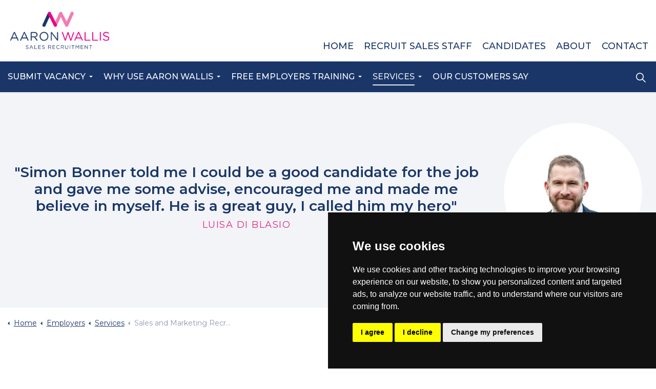

--- FILE ---
content_type: text/html; charset=utf-8
request_url: https://www.aaronwallis.co.uk/employers/services/sales-and-marketing-recruitment/
body_size: 44457
content:
<!DOCTYPE html>
<html dir="ltr" lang="en" class="no-js usn">
<head>
    
    <link rel="preconnect" href="//fonts.googleapis.com" crossorigin>
<link rel="preconnect" href="//fonts.gstatic.com" crossorigin>
<link rel="preconnect" href="//www.google.com" crossorigin>
<link rel="preconnect" href="//www.gstatic.com" crossorigin>
    <meta charset="utf-8">
    <meta name="viewport" content="width=device-width, initial-scale=1, shrink-to-fit=no, maximum-scale=2">
        <link rel="canonical" href="https://www.aaronwallis.co.uk/employers/services/sales-and-marketing-recruitment/" />
    <title>Marketing Recruitment | Aaron Wallis Sales Recruitment</title>
    <meta name="description" content="Recruit marketing staff with Aaron Wallis Recruitment. A specialist marketing recruitment agency with seventeen years&#x27; experience finding top talent.">
            <link rel="alternate" hreflang="en-us" href="https://www.aaronwallis.co.uk/employers/services/sales-and-marketing-recruitment/" />
    <meta name="twitter:card" content="summary_large_image" />
        <meta name="twitter:site" content="@aaronwallissr" />
    <meta property="og:type" content="website">
    <meta property="og:title" content="Marketing Recruitment | Aaron Wallis Sales Recruitment" />
    <meta property="og:image" content="" />
    <meta property="og:url" content="https://www.aaronwallis.co.uk/employers/services/sales-and-marketing-recruitment/" />
    <meta property="og:description" content="Recruit marketing staff with Aaron Wallis Recruitment. A specialist marketing recruitment agency with seventeen years&#x27; experience finding top talent." />
    <meta property="og:site_name" content="Aaron Wallis Sales Recruitment" />
    <meta name="robots" content="index,follow">

    
    <link href="/sb/sitebuilder-ltr-css-bundle.css.v1" media="screen" rel="stylesheet" />
<link href="/sb/sitebuilder-css-bundle.css.v1" media="screen" rel="stylesheet" />
<link href="/sb/sitebuilder-css-small-header-01-sm-bundle.css.v1" media="screen and (min-width:0) and (max-width:991px)" rel="stylesheet" />
<link href="/sb/sitebuilder-css-large-header-05-lg-bundle.css.v1" media="screen and (min-width:992px)" rel="stylesheet" />
<link rel="stylesheet" media="screen" href="/uSkinned/css/generated/1909f0fd-4ebb-4107-aeed-1f0c738c3a3a.css?version=638640864502200000" />
<link href="/sb/sitebuilder-css-prnt-bundle.css.v1" media="print" rel="stylesheet" />


<link rel="stylesheet" href="/css/pmtheme/pmtheme.min.css" />
            <link rel="shortcut icon" type="image/png" href="/media/zufdjged/aw_icon-2xb.png?width=32&amp;height=32">
        <link rel="apple-touch-icon" sizes="57x57" type="image/png" href="/media/zufdjged/aw_icon-2xb.png?width=57&amp;height=57">
        <link rel="apple-touch-icon" sizes="60x60" type="image/png" href="/media/zufdjged/aw_icon-2xb.png?width=60&amp;height=60">
        <link rel="apple-touch-icon" sizes="72x72" type="image/png" href="/media/zufdjged/aw_icon-2xb.png?width=72&amp;height=72">
        <link rel="apple-touch-icon" sizes="76x76" type="image/png" href="/media/zufdjged/aw_icon-2xb.png?width=76&amp;height=76">
        <link rel="apple-touch-icon" sizes="114x114" type="image/png" href="/media/zufdjged/aw_icon-2xb.png?width=114&amp;height=114">
        <link rel="apple-touch-icon" sizes="120x120" type="image/png" href="/media/zufdjged/aw_icon-2xb.png?width=120&amp;height=120">
        <link rel="apple-touch-icon" sizes="144x144" type="image/png" href="/media/zufdjged/aw_icon-2xb.png?width=144&amp;height=144">
        <link rel="apple-touch-icon" sizes="152x152" type="image/png" href="/media/zufdjged/aw_icon-2xb.png?width=152&amp;height=152">
        <link rel="apple-touch-icon" sizes="180x180" type="image/png" href="/media/zufdjged/aw_icon-2xb.png?width=180&amp;height=180">
        <link rel="icon" sizes="16x16" type="image/png" href="/media/zufdjged/aw_icon-2xb.png?width=16&amp;height=16">
        <link rel="icon" sizes="32x32" type="image/png" href="/media/zufdjged/aw_icon-2xb.png?width=32&amp;height=32">
        <link rel="icon" sizes="96x96" type="image/png" href="/media/zufdjged/aw_icon-2xb.png?width=96&amp;height=96">
        <link rel="icon" sizes="192x192" type="image/png" href="/media/zufdjged/aw_icon-2xb.png?width=192&amp;height=192">
        <meta name="msapplication-square70x70logo" content="/media/zufdjged/aw_icon-2xb.png?width=70&height=70" />
        <meta name="msapplication-square150x150logo" content="/media/zufdjged/aw_icon-2xb.png?width=150&height=150" />
        <meta name="msapplication-wide310x150logo" content="/media/zufdjged/aw_icon-2xb.png?width=310&height=150" />
        <meta name="msapplication-square310x310logo" content="/media/zufdjged/aw_icon-2xb.png?width=310&height=310" />

    
    <script>
window.dataLayer = window.dataLayer || [];
function gtag(){
	dataLayer.push(arguments);
}
gtag('consent', 'default', {
	'ad_storage': 'denied',
	'ad_user_data': 'denied',
	'ad_personalization': 'denied',
	'analytics_storage': 'denied'
});
</script>
    
</head>
<body 
    
 class="body-bg body-bg-solid header-05-lg header-01-sm show_header-on-scroll-lg show_header-on-scroll-sm directional-icons-triangle    max-width          content-underline-link  footer-underline-link      zoom_hover"

>

    


    <!-- Skip links -->
    <a class="skip-to-content" id="skip-to-content-link" href="#site-content">Skip to main content</a>
    <a class="skip-to-content" id="skip-to-footer-link" href="#site-footer">Skip to footer</a>
    <!--// Skip links -->

    <!-- Site -->
    <div id="site">

        <!-- Header -->
            <header id="site-header" class="header-bg header-bg-solid" tabindex="-1">


        <div class="container-fluid">

            <div class="row">

                    <div id="logo" >
        <a href="/" title="Aaron Wallis Sales Recruitment">
                    <picture>
                            <source type="image/webp" srcset="/media/chgpaiwp/aaron-wallis-logo.png?format=webp">
                            <img src="/media/chgpaiwp/aaron-wallis-logo.png?format=webp" alt="Main Aaron Wallis logo">

                    </picture>
            <span>Aaron Wallis Sales Recruitment</span>
        </a>
    </div>



                    <!-- Expand -->
                    <button id="burgerNavStyle" class="expand-header expand-3-bars expand-even-lines expand-active-cross" type="button" aria-expanded="false" aria-label="Expand header">
                        <span>Menu</span>
                    </button>
                    <!--// Expand -->

                <!-- Main navigation -->
                        <nav aria-label="Main" class="main nav-dropdown navigation-dropdown-bg navigation-dropdown-bg-solid">
            <ul >
                        <li  class="has-child ">
                            <span>
                                <a href="/employers/submit-vacancy/"   >Submit Vacancy</a>
                            </span>

                                <button class="expand-subpages" type="button" aria-expanded="false" aria-label="Expand sub pages Submit Vacancy">
                                    <span aria-hidden="true">Expand sub pages Submit Vacancy</span>
                                </button>
            <ul >
                        <li  class="no-child ">
                            <span>
                                <a href="/employers/submit-vacancy/terms-of-business/"   >Fees and Terms Of Business</a>
                            </span>

                        </li>
                        <li  class="no-child ">
                            <span>
                                <a href="/employers/submit-vacancy/sales-recruitment-agencies-checklist/"   >Agencies Checklist</a>
                            </span>

                        </li>
                        <li  class="no-child ">
                            <span>
                                <a href="/employers/submit-vacancy/meet-with-us/"   >Meet With Us</a>
                            </span>

                        </li>
            </ul>
                        </li>
                        <li  class="has-child ">
                            <span>
                                <a href="/employers/why-use-aaron-wallis/"   >Why Use Aaron Wallis</a>
                            </span>

                                <button class="expand-subpages" type="button" aria-expanded="false" aria-label="Expand sub pages Why Use Aaron Wallis">
                                    <span aria-hidden="true">Expand sub pages Why Use Aaron Wallis</span>
                                </button>
            <ul >
                        <li  class="no-child ">
                            <span>
                                <a href="/employers/why-use-aaron-wallis/12-months-rebate-scheme/"   >12 Months Rebate</a>
                            </span>

                        </li>
                        <li  class="no-child ">
                            <span>
                                <a href="/employers/why-use-aaron-wallis/psychometric-profiling/"   >Psychometric Profiling Included As Standard</a>
                            </span>

                        </li>
                        <li  class="no-child ">
                            <span>
                                <a href="/employers/why-use-aaron-wallis/skills-testing/"   >Skills Testing</a>
                            </span>

                        </li>
                        <li  class="no-child ">
                            <span>
                                <a href="/employers/why-use-aaron-wallis/bespoke-interview-questions/"   >Bespoke Interview Questions</a>
                            </span>

                        </li>
                        <li  class="no-child ">
                            <span>
                                <a href="/employers/why-use-aaron-wallis/ten-reasons-to-use-aaron-wallis-sales-recruitment/"   >Ten Reasons To Use Us</a>
                            </span>

                        </li>
                        <li  class="no-child ">
                            <span>
                                <a href="/employers/why-use-aaron-wallis/faq/"   >FAQs</a>
                            </span>

                        </li>
            </ul>
                        </li>
                        <li  class="has-child ">
                            <span>
                                <a href="/employers/advice/"   >Free Employers Training</a>
                            </span>

                                <button class="expand-subpages" type="button" aria-expanded="false" aria-label="Expand sub pages Free Employers Training">
                                    <span aria-hidden="true">Expand sub pages Free Employers Training</span>
                                </button>
            <ul >
                        <li  class="no-child ">
                            <span>
                                <a href="/employers/advice/recruitment-planning/"   >Recruitment Planning</a>
                            </span>

                        </li>
                        <li  class="no-child ">
                            <span>
                                <a href="/employers/advice/interview-best-practice/"   >Interview Best Practice</a>
                            </span>

                        </li>
                        <li  class="no-child ">
                            <span>
                                <a href="/employers/advice/interview-questions/"   >Interview Questions</a>
                            </span>

                        </li>
                        <li  class="no-child ">
                            <span>
                                <a href="/employers/advice/managing-sales-teams/"   >Managing Sales Teams</a>
                            </span>

                        </li>
            </ul>
                        </li>
                        <li  class="has-child active">
                            <span>
                                <a href="/employers/services/"   >Services</a>
                            </span>

                                <button class="expand-subpages" type="button" aria-expanded="false" aria-label="Expand sub pages Services">
                                    <span aria-hidden="true">Expand sub pages Services</span>
                                </button>
            <ul >
                        <li  class="no-child ">
                            <span>
                                <a href="/employers/services/sales-recruitment/"   >Sales Recruitment</a>
                            </span>

                        </li>
                        <li  class="no-child active">
                            <span>
                                <a href="/employers/services/sales-and-marketing-recruitment/"   >Marketing Recruitment</a>
                            </span>

                        </li>
                        <li  class="no-child ">
                            <span>
                                <a href="/employers/services/virtual-assessment-centre/"   >Assessment Centres</a>
                            </span>

                        </li>
            </ul>
                        </li>
                        <li  class="no-child ">
                            <span>
                                <a href="/customer-reviews/"   >Our Customers Say</a>
                            </span>

                        </li>
            </ul>
        </nav>



                <!--// Main navigation -->
                <!-- Secondary navigation -->
                        <nav aria-label="Secondary" class="secondary nav-dropdown navigation-dropdown-bg navigation-dropdown-bg-solid">
            <ul>
                            <li><span><a href="/"   >Home</a></span></li>
                            <li><span><a href="/employers/"   >Recruit Sales Staff</a></span></li>
                            <li><span><a href="/candidates/"   >Candidates</a></span></li>
                            <li><span><a href="/about/"   >About</a></span></li>
                            <li><span><a href="/contact/"   >Contact</a></span></li>

            </ul>
        </nav>

                <!--// Secondary navigation -->
                <!-- CTA Links -->
                
                <!--// CTA Links -->
                <!-- Site search -->
                    <div class="form site-search-form site-search" aria-label="Site search">
            <form role="search" action="/search/" method="get" name="searchForm">
                <fieldset>
                    <div class="form-group">
                        <input type="text" class="form-control" name="search_field" aria-label="Search the site" placeholder="Search the site" value="">
                    </div>
                    <button type="submit" role="button" aria-label="Search" class="btn base-btn-bg base-btn-bg-solid base-btn-bg-hover-solid base-btn-text base-btn-borders btn-search">
                        <span></span>
                        <i aria-hidden="true" class="icon usn_ion-ios-search"></i>
                    </button>
                </fieldset>
            </form>
            <button class="expand-search" data-bs-toggle="collapse" type="button" aria-expanded="false" aria-label="Expand site search">
                <em>Expand Search</em>
                <i aria-hidden="true" class="icon usn_ion-ios-search search-icon"></i>
                <i aria-hidden="true" class="icon usn_ion-md-close close-icon"></i>
            </button>
        </div>

                <!--// Site search -->

            </div>

        </div>
    </header>


        <!--// Header -->
        <!-- Content -->
        <main id="site-content" tabindex="-1">

            
            

    <section class="content component usn_cmp_reusablecomponents base-bg base-bg-solid p-0 " >  

        <div class="component-inner">
                    <div class="container-fluid">


                        <div class="" data-os-animation="fadeIn" data-os-animation-delay="0s" data-os-animation-duration="1.2s">

    <section class="content component usn_cmp_splitcomponent c4-bg c4-bg-solid  " >  

        <div class="component-inner">
                    <div class="container">


                    <div class="component-main row justify-content-between align-items-center">

                <div class="col-xl-9 col-md-9 align-self-center  order-md-1 order-1 col-12 os-animation " data-os-animation="slideInLeft" data-os-animation-delay="0s" data-os-animation-duration="1.2s">
                            <div class="item item_block usn_cmp_text order-md-1 order-1 col-12   p-l-5 p-r-5" >
                                

                                    <div class="info text-center">

        <p class="heading  c4-heading os-animation"  data-os-animation="slideInLeft" data-os-animation-delay="0s" data-os-animation-duration="1.2s" >"Simon Bonner told me I could be a good candidate for the job and gave me some advise, encouraged me and made me believe in myself. He is a great guy, I called him my hero"</p>        <p class="secondary-heading lg c4-secondary-heading os-animation"  data-os-animation="slideInLeft" data-os-animation-delay="0s" data-os-animation-duration="1.2s" >Luisa Di Blasio</p>


        <div class="text c4-text os-animation" data-os-animation="slideInLeft" data-os-animation-delay="0s">
            
        </div>


    </div>

                                

                            </div>

                </div>

                <div class="col-xl-3 col-md-3 order-md-1 order-1 col-12 os-animation " data-os-animation="slideInRight" data-os-animation-delay="0s" data-os-animation-duration="1.2s">
                            <div class="item item_block usn_cmp_gallery align-self-center order-md-1 order-1 col-12  ">
                                

                                        <div class="component-main row  listing  listing_basic-grid listing_gallery" >

                        <div class="item rounded-circle items-1 col-12 os-animation " data-os-animation="slideInRight" data-os-animation-delay="0s" data-os-animation-duration="1.2s">
                            <div class="image rounded-circle">

                                            <picture>
                <source type="image/webp" data-srcset="/media/rwhmofyb/simon-no-background-2.png?rxy=0.4335905451297656,0.32853440617864926&amp;width=800&amp;height=800&amp;v=1db0a9c1a93c770&format=webp 1x, /media/rwhmofyb/simon-no-background-2.png?rxy=0.4335905451297656,0.32853440617864926&amp;width=1600&amp;height=1600&amp;v=1db0a9c1a93c770&format=webp 2x" width="800" height="800">
                    <img class="lazyload rounded-circle" src="/media/rwhmofyb/simon-no-background-2.png?rxy=0.4335905451297656,0.32853440617864926&amp;width=160&amp;height=160&amp;v=1db0a9c1a93c770&format=webp" width="800" height="800" data-srcset="/media/rwhmofyb/simon-no-background-2.png?rxy=0.4335905451297656,0.32853440617864926&amp;width=800&amp;height=800&amp;v=1db0a9c1a93c770&format=webp 1x, /media/rwhmofyb/simon-no-background-2.png?rxy=0.4335905451297656,0.32853440617864926&amp;width=1600&amp;height=1600&amp;v=1db0a9c1a93c770&format=webp 2x" alt="A photo of Simon Bonner, Aaron Wallis Sales Recruitment">
            </picture>


                            </div>
                        </div>

        </div>



                                

                            </div>

                </div>

        </div>



                    </div>
        </div>
    </section>
            </div>



                    </div>
        </div>
    </section>




<!-- Upper breadcrumb -->
        <section class="breadcrumb-trail">
            <div class="container">
                <nav aria-label="Breadcrumb">
                    <ol class="breadcrumb" itemscope itemtype="https://schema.org/BreadcrumbList">
                            <li class="breadcrumb-item" itemprop="itemListElement" itemscope itemtype="https://schema.org/ListItem"><a href="/" itemtype="https://schema.org/Thing" itemprop="item"><span itemprop="name"><i class="icon before"></i>Home</span></a><meta itemprop="position" content="1" /></li>
                            <li class="breadcrumb-item" itemprop="itemListElement" itemscope itemtype="https://schema.org/ListItem"><a href="/employers/" itemtype="https://schema.org/Thing" itemprop="item"><span itemprop="name"><i class="icon before"></i>Employers</span></a><meta itemprop="position" content="2" /></li>
                            <li class="breadcrumb-item" itemprop="itemListElement" itemscope itemtype="https://schema.org/ListItem"><a href="/employers/services/" itemtype="https://schema.org/Thing" itemprop="item"><span itemprop="name"><i class="icon before"></i>Services</span></a><meta itemprop="position" content="3" /></li>

                            <li itemprop="itemListElement" itemscope itemtype="https://schema.org/ListItem" class="breadcrumb-item active" aria-current="page"><span itemprop="name"><i class="icon before"></i>Sales and Marketing Recruitment</span><meta itemprop="position" content="4" /></li>
                    </ol>
                </nav>
            </div>
        </section>

<!--// Upper breadcrumb -->


    <section class="content component base-bg base-bg-solid"><div class="container">                <div class="in-this-section d-lg-none"><button class="expand-sub" type="button" aria-expanded="false" aria-label="Expand sub pages">In this section<i aria-hidden="true" class="icon usn_ion-md-add after"></i></button>
            <!-- Sub Navigation -->
            <nav aria-label="Sub pages" class="sub">
                <p class="heading sm">
                    <a href="/employers/">
                        Employers
                    </a>
                </p>
            <ul>
                        <li  class="has-child ">
                            <span>
                                <a href="/employers/submit-vacancy/">Submit Vacancy</a>
                            </span>
                                <button class="expand-subpages" type="button" aria-expanded="false" aria-label="Expand sub pages Submit Vacancy">
                                    <span aria-hidden="true">Expand sub pages Submit Vacancy</span>
                                </button>
            <ul>
                        <li  class="has-child ">
                            <span>
                                <a href="/employers/submit-vacancy/terms-of-business/">Terms Of Business</a>
                            </span>
                                <button class="expand-subpages" type="button" aria-expanded="false" aria-label="Expand sub pages Terms Of Business">
                                    <span aria-hidden="true">Expand sub pages Terms Of Business</span>
                                </button>
            <ul>
                        <li  class="no-child ">
                            <span>
                                <a href="/employers/submit-vacancy/terms-of-business/agreement-to-exclusive-terms/">Agreement To Exclusive Terms</a>
                            </span>
                        </li>
                        <li  class="no-child ">
                            <span>
                                <a href="/employers/submit-vacancy/terms-of-business/agreement-to-standard-terms/">Agreement To Standard Terms</a>
                            </span>
                        </li>
                        <li  class="no-child ">
                            <span>
                                <a href="/employers/submit-vacancy/terms-of-business/client-secure-upload/">Client Secure Upload</a>
                            </span>
                        </li>
                
            </ul>
                        </li>
                        <li  class="no-child ">
                            <span>
                                <a href="/employers/submit-vacancy/sales-recruitment-agencies-checklist/">Sales Recruitment Agencies Checklist</a>
                            </span>
                        </li>
                        <li  class="no-child ">
                            <span>
                                <a href="/employers/submit-vacancy/meet-with-us/">Meet With Us</a>
                            </span>
                        </li>
                
            </ul>
                        </li>
                        <li  class="has-child ">
                            <span>
                                <a href="/employers/why-use-aaron-wallis/">Why Use Aaron Wallis</a>
                            </span>
                                <button class="expand-subpages" type="button" aria-expanded="false" aria-label="Expand sub pages Why Use Aaron Wallis">
                                    <span aria-hidden="true">Expand sub pages Why Use Aaron Wallis</span>
                                </button>
            <ul>
                        <li  class="no-child ">
                            <span>
                                <a href="/employers/why-use-aaron-wallis/12-months-rebate-scheme/">12 Months Rebate Scheme</a>
                            </span>
                        </li>
                        <li  class="has-child ">
                            <span>
                                <a href="/employers/why-use-aaron-wallis/skills-testing/">Skills Testing</a>
                            </span>
                                <button class="expand-subpages" type="button" aria-expanded="false" aria-label="Expand sub pages Skills Testing">
                                    <span aria-hidden="true">Expand sub pages Skills Testing</span>
                                </button>
            <ul>
                        <li  class="no-child ">
                            <span>
                                <a href="/employers/why-use-aaron-wallis/skills-testing/extra-information-on-skills-testing/">Extra Information On Skills Testing</a>
                            </span>
                        </li>
                        <li  class="no-child ">
                            <span>
                                <a href="/employers/why-use-aaron-wallis/skills-testing/advanced-skills-testing-and-selection-tools/">Advanced Skills Testing And Selection Tools</a>
                            </span>
                        </li>
                        <li  class="no-child ">
                            <span>
                                <a href="/employers/why-use-aaron-wallis/skills-testing/validating-skills-testing/">Validating Skills Testing</a>
                            </span>
                        </li>
                
            </ul>
                        </li>
                        <li  class="has-child ">
                            <span>
                                <a href="/employers/why-use-aaron-wallis/psychometric-profiling/">Psychometric Profiling</a>
                            </span>
                                <button class="expand-subpages" type="button" aria-expanded="false" aria-label="Expand sub pages Psychometric Profiling">
                                    <span aria-hidden="true">Expand sub pages Psychometric Profiling</span>
                                </button>
            <ul>
                        <li  class="no-child ">
                            <span>
                                <a href="/employers/why-use-aaron-wallis/psychometric-profiling/personality-profile-analysis-thomas-international/">Personality Profile Analysis Thomas International</a>
                            </span>
                        </li>
                        <li  class="no-child ">
                            <span>
                                <a href="/employers/why-use-aaron-wallis/psychometric-profiling/thomas-international-tests-for-selection-and-training/">Thomas International Tests For Selection And Training</a>
                            </span>
                        </li>
                        <li  class="no-child ">
                            <span>
                                <a href="/employers/why-use-aaron-wallis/psychometric-profiling/thomas-international-general-intelligence-assessment/">Thomas International General Intelligence Assessment</a>
                            </span>
                        </li>
                        <li  class="no-child ">
                            <span>
                                <a href="/employers/why-use-aaron-wallis/psychometric-profiling/sales-profile-analysis/">Sales Profile Analysis</a>
                            </span>
                        </li>
                
            </ul>
                        </li>
                        <li  class="no-child ">
                            <span>
                                <a href="/employers/why-use-aaron-wallis/bespoke-interview-questions/">Bespoke Interview Questions</a>
                            </span>
                        </li>
                        <li  class="no-child ">
                            <span>
                                <a href="/employers/why-use-aaron-wallis/fixed-price-recruitment/">Fixed Price Recruitment</a>
                            </span>
                        </li>
                        <li  class="no-child ">
                            <span>
                                <a href="/employers/why-use-aaron-wallis/single-point-of-contact/">Single Point Of Contact</a>
                            </span>
                        </li>
                        <li  class="no-child ">
                            <span>
                                <a href="/employers/why-use-aaron-wallis/ten-reasons-to-use-aaron-wallis-sales-recruitment/">Ten Reasons To Use Aaron Wallis Sales Recruitment</a>
                            </span>
                        </li>
                        <li  class="no-child ">
                            <span>
                                <a href="/employers/why-use-aaron-wallis/faq/">FAQ</a>
                            </span>
                        </li>
                
            </ul>
                        </li>
                        <li  class="has-child ">
                            <span>
                                <a href="/employers/advice/">Advice</a>
                            </span>
                                <button class="expand-subpages" type="button" aria-expanded="false" aria-label="Expand sub pages Advice">
                                    <span aria-hidden="true">Expand sub pages Advice</span>
                                </button>
            <ul>
                        <li  class="has-child ">
                            <span>
                                <a href="/employers/advice/recruitment-planning/">Recruitment Planning</a>
                            </span>
                                <button class="expand-subpages" type="button" aria-expanded="false" aria-label="Expand sub pages Recruitment Planning">
                                    <span aria-hidden="true">Expand sub pages Recruitment Planning</span>
                                </button>
            <ul>
                        <li  class="no-child ">
                            <span>
                                <a href="/employers/advice/recruitment-planning/sales-recruitment-planning-checklist/">Sales Recruitment Planning Checklist</a>
                            </span>
                        </li>
                        <li  class="no-child ">
                            <span>
                                <a href="/employers/advice/recruitment-planning/recruitment-plan-template/">Recruitment Plan Template</a>
                            </span>
                        </li>
                        <li  class="no-child ">
                            <span>
                                <a href="/employers/advice/recruitment-planning/ethical-interviewing/">Ethical Interviewing</a>
                            </span>
                        </li>
                        <li  class="no-child ">
                            <span>
                                <a href="/employers/advice/recruitment-planning/hiring-your-first-employee/">Hiring Your First Employee</a>
                            </span>
                        </li>
                        <li  class="has-child ">
                            <span>
                                <a href="/employers/advice/recruitment-planning/devising-a-sales-job-specification/">Devising A Sales Job Specification</a>
                            </span>
                                <button class="expand-subpages" type="button" aria-expanded="false" aria-label="Expand sub pages Devising A Sales Job Specification">
                                    <span aria-hidden="true">Expand sub pages Devising A Sales Job Specification</span>
                                </button>
            <ul>
                        <li  class="no-child ">
                            <span>
                                <a href="/employers/advice/recruitment-planning/devising-a-sales-job-specification/job-spec-vs-person-spec/">Job Spec Vs Person Spec</a>
                            </span>
                        </li>
                        <li  class="no-child ">
                            <span>
                                <a href="/employers/advice/recruitment-planning/devising-a-sales-job-specification/example-sales-job-specification/">Example Sales Job Specification</a>
                            </span>
                        </li>
                        <li  class="no-child ">
                            <span>
                                <a href="/employers/advice/recruitment-planning/devising-a-sales-job-specification/person-specification/">Person Specification</a>
                            </span>
                        </li>
                
            </ul>
                        </li>
                        <li  class="no-child ">
                            <span>
                                <a href="/employers/advice/recruitment-planning/how-to-write-an-effective-job-description/">How To Write An Effective Job Description</a>
                            </span>
                        </li>
                        <li  class="no-child ">
                            <span>
                                <a href="/employers/advice/recruitment-planning/how-to-recruit-top-sales-staff/">How To Recruit Top Sales Staff</a>
                            </span>
                        </li>
                        <li  class="no-child ">
                            <span>
                                <a href="/employers/advice/recruitment-planning/how-to-choose-a-recruitment-agency/">How To Choose A Recruitment Agency</a>
                            </span>
                        </li>
                        <li  class="no-child ">
                            <span>
                                <a href="/employers/advice/recruitment-planning/how-to-shortlist-candidates-for-interview/">How To Shortlist Candidates For Interview</a>
                            </span>
                        </li>
                        <li  class="no-child ">
                            <span>
                                <a href="/employers/advice/recruitment-planning/how-to-evaluate-sales-professionals/">How to Evaluate Sales Professionals</a>
                            </span>
                        </li>
                        <li  class="no-child ">
                            <span>
                                <a href="/employers/advice/recruitment-planning/benefits-of-psychometrics-and-skills-testing/">Benefits Of Psychometrics And Skills Testing</a>
                            </span>
                        </li>
                        <li  class="no-child ">
                            <span>
                                <a href="/employers/advice/recruitment-planning/planning-video-interviews/">Planning Video Interviews</a>
                            </span>
                        </li>
                        <li  class="no-child ">
                            <span>
                                <a href="/employers/advice/recruitment-planning/pros-and-cons-of-telephone-interviews/">Pros And Cons Of Telephone Interviews</a>
                            </span>
                        </li>
                        <li  class="no-child ">
                            <span>
                                <a href="/employers/advice/recruitment-planning/using-aptitude-testing/">Using Aptitude Testing</a>
                            </span>
                        </li>
                        <li  class="has-child ">
                            <span>
                                <a href="/employers/advice/recruitment-planning/using-socials-in-recruitment/">Using Socials In Recruitment</a>
                            </span>
                                <button class="expand-subpages" type="button" aria-expanded="false" aria-label="Expand sub pages Using Socials In Recruitment">
                                    <span aria-hidden="true">Expand sub pages Using Socials In Recruitment</span>
                                </button>
            <ul>
                        <li  class="no-child ">
                            <span>
                                <a href="/employers/advice/recruitment-planning/using-socials-in-recruitment/top-tips-linkedin-company-page/">Top Tips LinkedIn Company Page</a>
                            </span>
                        </li>
                
            </ul>
                        </li>
                        <li  class="no-child ">
                            <span>
                                <a href="/employers/advice/recruitment-planning/emotional-intelligence-in-sales-recruitment/">Emotional Intelligence In Sales Recruitment</a>
                            </span>
                        </li>
                        <li  class="no-child ">
                            <span>
                                <a href="/employers/advice/recruitment-planning/20-things-about-salespeople/">20 Things About Salespeople</a>
                            </span>
                        </li>
                        <li  class="no-child ">
                            <span>
                                <a href="/employers/advice/recruitment-planning/internal-vs-external-recruitment/">Internal Vs External Recruitment</a>
                            </span>
                        </li>
                        <li  class="no-child ">
                            <span>
                                <a href="/employers/advice/recruitment-planning/utilising-assessment-centres/">Utilising Assessment Centres</a>
                            </span>
                        </li>
                
            </ul>
                        </li>
                        <li  class="has-child ">
                            <span>
                                <a href="/employers/advice/interview-best-practice/">Interview Best Practice</a>
                            </span>
                                <button class="expand-subpages" type="button" aria-expanded="false" aria-label="Expand sub pages Interview Best Practice">
                                    <span aria-hidden="true">Expand sub pages Interview Best Practice</span>
                                </button>
            <ul>
                        <li  class="no-child ">
                            <span>
                                <a href="/employers/advice/interview-best-practice/how-to-interview/">How To Interview</a>
                            </span>
                        </li>
                        <li  class="no-child ">
                            <span>
                                <a href="/employers/advice/interview-best-practice/guide-to-hiring-staff/">Guide To Hiring Staff</a>
                            </span>
                        </li>
                        <li  class="no-child ">
                            <span>
                                <a href="/employers/advice/interview-best-practice/how-many-candidates-to-interview/">How Many Candidates To Interview</a>
                            </span>
                        </li>
                        <li  class="no-child ">
                            <span>
                                <a href="/employers/advice/interview-best-practice/interview-in-60-minutes/">Interview In 60 Minutes</a>
                            </span>
                        </li>
                        <li  class="has-child ">
                            <span>
                                <a href="/employers/advice/interview-best-practice/the-importance-of-selling-to-candidates-at-interview/">The Importance Of Selling To Candidates At Interview</a>
                            </span>
                                <button class="expand-subpages" type="button" aria-expanded="false" aria-label="Expand sub pages The Importance Of Selling To Candidates At Interview">
                                    <span aria-hidden="true">Expand sub pages The Importance Of Selling To Candidates At Interview</span>
                                </button>
            <ul>
                        <li  class="no-child ">
                            <span>
                                <a href="/employers/advice/interview-best-practice/the-importance-of-selling-to-candidates-at-interview/securing-top-talent/">Securing Top Talent</a>
                            </span>
                        </li>
                
            </ul>
                        </li>
                        <li  class="has-child ">
                            <span>
                                <a href="/employers/advice/interview-best-practice/how-to-conduct-an-competency-based-interview/">How To Conduct An Competency Based Interview</a>
                            </span>
                                <button class="expand-subpages" type="button" aria-expanded="false" aria-label="Expand sub pages How To Conduct An Competency Based Interview">
                                    <span aria-hidden="true">Expand sub pages How To Conduct An Competency Based Interview</span>
                                </button>
            <ul>
                        <li  class="has-child ">
                            <span>
                                <a href="/employers/advice/interview-best-practice/how-to-conduct-an-competency-based-interview/examples-of-competency-based-interview-questions/">Examples Of Competency Based Interview Questions</a>
                            </span>
                                <button class="expand-subpages" type="button" aria-expanded="false" aria-label="Expand sub pages Examples Of Competency Based Interview Questions">
                                    <span aria-hidden="true">Expand sub pages Examples Of Competency Based Interview Questions</span>
                                </button>
            <ul>
                        <li  class="no-child ">
                            <span>
                                <a href="/employers/advice/interview-best-practice/how-to-conduct-an-competency-based-interview/examples-of-competency-based-interview-questions/questions-on-personal-competencies-behaviours/">Questions on Personal Competencies & Behaviours</a>
                            </span>
                        </li>
                        <li  class="no-child ">
                            <span>
                                <a href="/employers/advice/interview-best-practice/how-to-conduct-an-competency-based-interview/examples-of-competency-based-interview-questions/questions-on-leadership-competencies/">Questions on Leadership Competencies</a>
                            </span>
                        </li>
                        <li  class="no-child ">
                            <span>
                                <a href="/employers/advice/interview-best-practice/how-to-conduct-an-competency-based-interview/examples-of-competency-based-interview-questions/questions-on-sales-competencies/">Questions on Sales Competencies</a>
                            </span>
                        </li>
                        <li  class="no-child ">
                            <span>
                                <a href="/employers/advice/interview-best-practice/how-to-conduct-an-competency-based-interview/examples-of-competency-based-interview-questions/account-management-competency-questions/">Account Management Competency Questions</a>
                            </span>
                        </li>
                        <li  class="no-child ">
                            <span>
                                <a href="/employers/advice/interview-best-practice/how-to-conduct-an-competency-based-interview/examples-of-competency-based-interview-questions/business-development-competency-questions/">Business Development Competency Questions</a>
                            </span>
                        </li>
                        <li  class="no-child ">
                            <span>
                                <a href="/employers/advice/interview-best-practice/how-to-conduct-an-competency-based-interview/examples-of-competency-based-interview-questions/sales-leadership-competency-questions/">Sales Leadership Competency Questions</a>
                            </span>
                        </li>
                
            </ul>
                        </li>
                        <li  class="no-child ">
                            <span>
                                <a href="/employers/advice/interview-best-practice/how-to-conduct-an-competency-based-interview/competency-interview-template/">Competency Interview Template</a>
                            </span>
                        </li>
                        <li  class="no-child ">
                            <span>
                                <a href="/employers/advice/interview-best-practice/how-to-conduct-an-competency-based-interview/competency-interviewing-video-transcript/">Competency Interviewing Video Transcript</a>
                            </span>
                        </li>
                
            </ul>
                        </li>
                        <li  class="no-child ">
                            <span>
                                <a href="/employers/advice/interview-best-practice/interviewing-entry-level-salespeople/">Interviewing Entry Level Salespeople</a>
                            </span>
                        </li>
                        <li  class="has-child ">
                            <span>
                                <a href="/employers/advice/interview-best-practice/cultural-fit-interviewing/">Cultural Fit Interviewing</a>
                            </span>
                                <button class="expand-subpages" type="button" aria-expanded="false" aria-label="Expand sub pages Cultural Fit Interviewing">
                                    <span aria-hidden="true">Expand sub pages Cultural Fit Interviewing</span>
                                </button>
            <ul>
                        <li  class="no-child ">
                            <span>
                                <a href="/employers/advice/interview-best-practice/cultural-fit-interviewing/interviewing-for-cultural-fit/">Interviewing for Cultural Fit</a>
                            </span>
                        </li>
                        <li  class="no-child ">
                            <span>
                                <a href="/employers/advice/interview-best-practice/cultural-fit-interviewing/what-is-a-cultural-fit-interview/">What is a ‘Cultural Fit’ Interview?</a>
                            </span>
                        </li>
                
            </ul>
                        </li>
                        <li  class="no-child ">
                            <span>
                                <a href="/employers/advice/interview-best-practice/seven-ways-to-conduct-brilliant-interviews/">Seven Ways To Conduct Brilliant Interviews</a>
                            </span>
                        </li>
                        <li  class="no-child ">
                            <span>
                                <a href="/employers/advice/interview-best-practice/how-to-conduct-a-panel-interview/">How To Conduct A Panel Interview</a>
                            </span>
                        </li>
                        <li  class="no-child ">
                            <span>
                                <a href="/employers/advice/interview-best-practice/how-to-relax-candidates-in-a-sales-interview/">How To Relax Candidates In A Sales Interview</a>
                            </span>
                        </li>
                        <li  class="no-child ">
                            <span>
                                <a href="/employers/advice/interview-best-practice/how-to-facilitate-telephone-zoom-interviews/">How to Facilitate Telephone & Zoom Interviews</a>
                            </span>
                        </li>
                        <li  class="has-child ">
                            <span>
                                <a href="/employers/advice/interview-best-practice/value-based-interviewing/">Value Based Interviewing</a>
                            </span>
                                <button class="expand-subpages" type="button" aria-expanded="false" aria-label="Expand sub pages Value Based Interviewing">
                                    <span aria-hidden="true">Expand sub pages Value Based Interviewing</span>
                                </button>
            <ul>
                        <li  class="no-child ">
                            <span>
                                <a href="/employers/advice/interview-best-practice/value-based-interviewing/values-based-interview-questions/">Values Based Interview Questions</a>
                            </span>
                        </li>
                        <li  class="no-child ">
                            <span>
                                <a href="/employers/advice/interview-best-practice/value-based-interviewing/advantages-and-disadvantages-of-values-based-interviewing/">Advantages and Disadvantages of Values Based Interviewing</a>
                            </span>
                        </li>
                
            </ul>
                        </li>
                        <li  class="no-child ">
                            <span>
                                <a href="/employers/advice/interview-best-practice/design-values-based-interview/">Design Values Based Interview</a>
                            </span>
                        </li>
                        <li  class="has-child ">
                            <span>
                                <a href="/employers/advice/interview-best-practice/topgrading-interview-technique/">Topgrading Interview Technique</a>
                            </span>
                                <button class="expand-subpages" type="button" aria-expanded="false" aria-label="Expand sub pages Topgrading Interview Technique">
                                    <span aria-hidden="true">Expand sub pages Topgrading Interview Technique</span>
                                </button>
            <ul>
                        <li  class="no-child ">
                            <span>
                                <a href="/employers/advice/interview-best-practice/topgrading-interview-technique/devising-a-topgrading-interview/">Devising a Topgrading Interview</a>
                            </span>
                        </li>
                        <li  class="no-child ">
                            <span>
                                <a href="/employers/advice/interview-best-practice/topgrading-interview-technique/preparing-for-a-topgrading-interview/">Preparing for a Topgrading Interview</a>
                            </span>
                        </li>
                
            </ul>
                        </li>
                        <li  class="has-child ">
                            <span>
                                <a href="/employers/advice/interview-best-practice/logic-interview-questions/">Logic Interview Questions</a>
                            </span>
                                <button class="expand-subpages" type="button" aria-expanded="false" aria-label="Expand sub pages Logic Interview Questions">
                                    <span aria-hidden="true">Expand sub pages Logic Interview Questions</span>
                                </button>
            <ul>
                        <li  class="no-child ">
                            <span>
                                <a href="/employers/advice/interview-best-practice/logic-interview-questions/advantages-and-disadvantages-of-logic-based-interviews/">Advantages and Disadvantages of Logic Based Interviews</a>
                            </span>
                        </li>
                
            </ul>
                        </li>
                        <li  class="no-child ">
                            <span>
                                <a href="/employers/advice/interview-best-practice/how-to-conduct-a-video-interview/">How To Conduct A Video Interview</a>
                            </span>
                        </li>
                        <li  class="no-child ">
                            <span>
                                <a href="/employers/advice/interview-best-practice/how-to-not-lose-the-best-candidates/">How To Not Lose The Best Candidates</a>
                            </span>
                        </li>
                        <li  class="no-child ">
                            <span>
                                <a href="/employers/advice/interview-best-practice/how-to-offer-the-right-salary/">How To Offer The Right Salary</a>
                            </span>
                        </li>
                        <li  class="no-child ">
                            <span>
                                <a href="/employers/advice/interview-best-practice/interviewing-sales-managers/">Interviewing Sales Managers</a>
                            </span>
                        </li>
                        <li  class="no-child ">
                            <span>
                                <a href="/employers/advice/interview-best-practice/second-interviewing/">Second Interviewing</a>
                            </span>
                        </li>
                        <li  class="no-child ">
                            <span>
                                <a href="/employers/advice/interview-best-practice/how-to-give-candidate-interview-feedback/">How To Give Candidate Interview Feedback</a>
                            </span>
                        </li>
                        <li  class="no-child ">
                            <span>
                                <a href="/employers/advice/interview-best-practice/the-7-habits-of-a-highly-effective-interviewer/">The 7 Habits of a Highly Effective Interviewer</a>
                            </span>
                        </li>
                        <li  class="no-child ">
                            <span>
                                <a href="/employers/advice/interview-best-practice/devising-sales-job-offer-letters/">Devising Sales Job Offer Letters</a>
                            </span>
                        </li>
                        <li  class="no-child ">
                            <span>
                                <a href="/employers/advice/interview-best-practice/job-rejection-letter-sample/">Job Rejection Letter Sample</a>
                            </span>
                        </li>
                        <li  class="no-child ">
                            <span>
                                <a href="/employers/advice/interview-best-practice/exit-interviewing/">Exit Interviewing</a>
                            </span>
                        </li>
                
            </ul>
                        </li>
                        <li  class="has-child ">
                            <span>
                                <a href="/employers/advice/interview-questions/">Interview Questions</a>
                            </span>
                                <button class="expand-subpages" type="button" aria-expanded="false" aria-label="Expand sub pages Interview Questions">
                                    <span aria-hidden="true">Expand sub pages Interview Questions</span>
                                </button>
            <ul>
                        <li  class="no-child ">
                            <span>
                                <a href="/employers/advice/interview-questions/ten-common-interview-questions/">Ten Common Interview Questions</a>
                            </span>
                        </li>
                        <li  class="no-child ">
                            <span>
                                <a href="/employers/advice/interview-questions/sales-performance-interview-questions/">Sales Performance Interview Questions</a>
                            </span>
                        </li>
                        <li  class="no-child ">
                            <span>
                                <a href="/employers/advice/interview-questions/sales-manager-interview-questions/">Sales Manager Interview Questions</a>
                            </span>
                        </li>
                        <li  class="no-child ">
                            <span>
                                <a href="/employers/advice/interview-questions/interview-questions-for-sales-development/">Interview Questions for Sales Development</a>
                            </span>
                        </li>
                        <li  class="no-child ">
                            <span>
                                <a href="/employers/advice/interview-questions/questions-on-planning/">Questions On Planning</a>
                            </span>
                        </li>
                        <li  class="no-child ">
                            <span>
                                <a href="/employers/advice/interview-questions/presenting-and-pitching-interview-questions/">Presenting And Pitching Interview Questions</a>
                            </span>
                        </li>
                        <li  class="no-child ">
                            <span>
                                <a href="/employers/advice/interview-questions/interview-questions-on-risk-and-decision-making/">Interview Questions On Risk And Decision Making</a>
                            </span>
                        </li>
                        <li  class="no-child ">
                            <span>
                                <a href="/employers/advice/interview-questions/questions-about-teamwork/">Questions About Teamwork</a>
                            </span>
                        </li>
                        <li  class="no-child ">
                            <span>
                                <a href="/employers/advice/interview-questions/questions-on-personal-qualities/">Questions On Personal Qualities</a>
                            </span>
                        </li>
                        <li  class="has-child ">
                            <span>
                                <a href="/employers/advice/interview-questions/interview-questions-employers-are-not-allowed-to-ask/">Interview Questions Employers Are Not Allowed To Ask</a>
                            </span>
                                <button class="expand-subpages" type="button" aria-expanded="false" aria-label="Expand sub pages Interview Questions Employers Are Not Allowed To Ask">
                                    <span aria-hidden="true">Expand sub pages Interview Questions Employers Are Not Allowed To Ask</span>
                                </button>
            <ul>
                        <li  class="no-child ">
                            <span>
                                <a href="/employers/advice/interview-questions/interview-questions-employers-are-not-allowed-to-ask/interview-questions-you-are-not-allowed-to-ask-nationality/">Interview Questions You Are Not Allowed To Ask - Nationality</a>
                            </span>
                        </li>
                        <li  class="no-child ">
                            <span>
                                <a href="/employers/advice/interview-questions/interview-questions-employers-are-not-allowed-to-ask/interview-questions-you-are-not-allowed-to-ask-religion/">Interview Questions You Are Not Allowed To Ask - Religion</a>
                            </span>
                        </li>
                        <li  class="no-child ">
                            <span>
                                <a href="/employers/advice/interview-questions/interview-questions-employers-are-not-allowed-to-ask/interview-questions-you-are-not-allowed-to-ask-age/">Interview Questions You Are Not Allowed To Ask - Age</a>
                            </span>
                        </li>
                        <li  class="no-child ">
                            <span>
                                <a href="/employers/advice/interview-questions/interview-questions-employers-are-not-allowed-to-ask/interview-questions-you-are-not-allowed-to-ask-marital-and-family-status/">Interview Questions You Are Not Allowed To Ask - Marital And Family Status</a>
                            </span>
                        </li>
                        <li  class="no-child ">
                            <span>
                                <a href="/employers/advice/interview-questions/interview-questions-employers-are-not-allowed-to-ask/interview-questions-you-are-not-allowed-to-ask-gender/">Interview Questions You Are Not Allowed To Ask - Gender</a>
                            </span>
                        </li>
                        <li  class="no-child ">
                            <span>
                                <a href="/employers/advice/interview-questions/interview-questions-employers-are-not-allowed-to-ask/interview-questions-you-are-not-allowed-to-ask-health/">Interview Questions You Are Not Allowed To Ask - Health</a>
                            </span>
                        </li>
                        <li  class="no-child ">
                            <span>
                                <a href="/employers/advice/interview-questions/interview-questions-employers-are-not-allowed-to-ask/interview-questions-you-are-not-allowed-to-ask-conclusion/">Interview Questions You Are Not Allowed To Ask - Conclusion</a>
                            </span>
                        </li>
                
            </ul>
                        </li>
                        <li  class="no-child ">
                            <span>
                                <a href="/employers/advice/interview-questions/questions-employers-are-not-allowed-to-ask/">Questions Employers Are Not Allowed To Ask</a>
                            </span>
                        </li>
                
            </ul>
                        </li>
                        <li  class="has-child ">
                            <span>
                                <a href="/employers/advice/managing-sales-teams/">Managing Sales Teams</a>
                            </span>
                                <button class="expand-subpages" type="button" aria-expanded="false" aria-label="Expand sub pages Managing Sales Teams">
                                    <span aria-hidden="true">Expand sub pages Managing Sales Teams</span>
                                </button>
            <ul>
                        <li  class="has-child ">
                            <span>
                                <a href="/employers/advice/managing-sales-teams/devising-a-sales-induction-training-programme/">Devising A Sales Induction Training Programme</a>
                            </span>
                                <button class="expand-subpages" type="button" aria-expanded="false" aria-label="Expand sub pages Devising A Sales Induction Training Programme">
                                    <span aria-hidden="true">Expand sub pages Devising A Sales Induction Training Programme</span>
                                </button>
            <ul>
                        <li  class="no-child ">
                            <span>
                                <a href="/employers/advice/managing-sales-teams/devising-a-sales-induction-training-programme/setting-a-30-60-90-day-plan/">Setting a 30-60-90 Day Plan</a>
                            </span>
                        </li>
                
            </ul>
                        </li>
                        <li  class="no-child ">
                            <span>
                                <a href="/employers/advice/managing-sales-teams/remote-onboarding/">Remote Onboarding</a>
                            </span>
                        </li>
                        <li  class="no-child ">
                            <span>
                                <a href="/employers/advice/managing-sales-teams/what-is-an-employee-value-proposition/">What Is An Employee Value Proposition?</a>
                            </span>
                        </li>
                        <li  class="no-child ">
                            <span>
                                <a href="/employers/advice/managing-sales-teams/managing-remote-sales-marketing-teams/">Managing Remote Sales & Marketing Teams</a>
                            </span>
                        </li>
                        <li  class="no-child ">
                            <span>
                                <a href="/employers/advice/managing-sales-teams/flexible-working-policies/">Flexible Working Policies</a>
                            </span>
                        </li>
                        <li  class="has-child ">
                            <span>
                                <a href="/employers/advice/managing-sales-teams/how-to-devise-a-sales-commission-scheme/">How To Devise A Sales Commission Scheme</a>
                            </span>
                                <button class="expand-subpages" type="button" aria-expanded="false" aria-label="Expand sub pages How To Devise A Sales Commission Scheme">
                                    <span aria-hidden="true">Expand sub pages How To Devise A Sales Commission Scheme</span>
                                </button>
            <ul>
                        <li  class="no-child ">
                            <span>
                                <a href="/employers/advice/managing-sales-teams/how-to-devise-a-sales-commission-scheme/most-common-sales-commission-schemes/">Most Common Sales Commission Schemes</a>
                            </span>
                        </li>
                        <li  class="no-child ">
                            <span>
                                <a href="/employers/advice/managing-sales-teams/how-to-devise-a-sales-commission-scheme/golden-rules-of-sales-commission-schemes/">Golden Rules Of Sales Commission Schemes</a>
                            </span>
                        </li>
                        <li  class="no-child ">
                            <span>
                                <a href="/employers/advice/managing-sales-teams/how-to-devise-a-sales-commission-scheme/ten-tips-sales-commission-schemes/">Ten Tips Sales Commission Schemes</a>
                            </span>
                        </li>
                        <li  class="no-child ">
                            <span>
                                <a href="/employers/advice/managing-sales-teams/how-to-devise-a-sales-commission-scheme/commission-schemes-questions/">Commission Schemes Questions</a>
                            </span>
                        </li>
                        <li  class="no-child ">
                            <span>
                                <a href="/employers/advice/managing-sales-teams/how-to-devise-a-sales-commission-scheme/video-commission-schemes/">Video - Commission Schemes</a>
                            </span>
                        </li>
                
            </ul>
                        </li>
                        <li  class="no-child ">
                            <span>
                                <a href="/employers/advice/managing-sales-teams/how-to-motivate-your-sales-team/">How To Motivate Your Sales Team</a>
                            </span>
                        </li>
                        <li  class="no-child ">
                            <span>
                                <a href="/employers/advice/managing-sales-teams/how-to-reward-top-sales-staff/">How To Reward Top Sales Staff</a>
                            </span>
                        </li>
                        <li  class="no-child ">
                            <span>
                                <a href="/employers/advice/managing-sales-teams/creative-team-building-activities/">Creative Team Building Activities</a>
                            </span>
                        </li>
                        <li  class="no-child ">
                            <span>
                                <a href="/employers/advice/managing-sales-teams/managing-a-hybrid-sales-team/">Managing a Hybrid Sales Team</a>
                            </span>
                        </li>
                        <li  class="no-child ">
                            <span>
                                <a href="/employers/advice/managing-sales-teams/importance-of-kpis/">Importance Of KPIs</a>
                            </span>
                        </li>
                        <li  class="no-child ">
                            <span>
                                <a href="/employers/advice/managing-sales-teams/succession-planning/">Succession Planning</a>
                            </span>
                        </li>
                        <li  class="no-child ">
                            <span>
                                <a href="/employers/advice/managing-sales-teams/health-and-safety-in-a-sales-team/">Health And Safety In A Sales Team</a>
                            </span>
                        </li>
                        <li  class="no-child ">
                            <span>
                                <a href="/employers/advice/managing-sales-teams/employee-notice-periods/">Employee Notice Periods</a>
                            </span>
                        </li>
                        <li  class="has-child ">
                            <span>
                                <a href="/employers/advice/managing-sales-teams/sales-industry-statistics/">Sales Industry Statistics</a>
                            </span>
                                <button class="expand-subpages" type="button" aria-expanded="false" aria-label="Expand sub pages Sales Industry Statistics">
                                    <span aria-hidden="true">Expand sub pages Sales Industry Statistics</span>
                                </button>
            <ul>
                        <li  class="no-child ">
                            <span>
                                <a href="/employers/advice/managing-sales-teams/sales-industry-statistics/overview-of-sales-industry/">Overview Of Sales Industry</a>
                            </span>
                        </li>
                        <li  class="no-child ">
                            <span>
                                <a href="/employers/advice/managing-sales-teams/sales-industry-statistics/sales-survey-statistics/">Sales Survey Statistics</a>
                            </span>
                        </li>
                        <li  class="no-child ">
                            <span>
                                <a href="/employers/advice/managing-sales-teams/sales-industry-statistics/sales-survey-infographic/">Sales Survey Infographic</a>
                            </span>
                        </li>
                        <li  class="no-child ">
                            <span>
                                <a href="/employers/advice/managing-sales-teams/sales-industry-statistics/other-sales-surveys/">Other Sales Surveys</a>
                            </span>
                        </li>
                        <li  class="no-child ">
                            <span>
                                <a href="/employers/advice/managing-sales-teams/sales-industry-statistics/regional-job-growth/">Regional Job Growth</a>
                            </span>
                        </li>
                
            </ul>
                        </li>
                        <li  class="no-child ">
                            <span>
                                <a href="/employers/advice/managing-sales-teams/ten-essential-rules-for-recruiting-and-managing-salespeople/">Ten Essential Rules for Recruiting and Managing Salespeople</a>
                            </span>
                        </li>
                
            </ul>
                        </li>
                        <li  class="no-child ">
                            <span>
                                <a href="/employers/advice/the-10-best-recruitment-agencies-in-the-uk-for-2026/">The 10 Best Recruitment Agencies in the UK for 2026</a>
                            </span>
                        </li>
                
            </ul>
                        </li>
                        <li  class="has-child active">
                            <span>
                                <a href="/employers/services/">Services</a>
                            </span>
                                <button class="expand-subpages" type="button" aria-expanded="false" aria-label="Expand sub pages Services">
                                    <span aria-hidden="true">Expand sub pages Services</span>
                                </button>
            <ul>
                        <li  class="no-child ">
                            <span>
                                <a href="/employers/services/sales-recruitment/">Sales Recruitment</a>
                            </span>
                        </li>
                        <li  class="has-child active">
                            <span>
                                <a href="/employers/services/sales-and-marketing-recruitment/">Sales and Marketing Recruitment</a>
                            </span>
                                <button class="expand-subpages" type="button" aria-expanded="false" aria-label="Expand sub pages Sales and Marketing Recruitment">
                                    <span aria-hidden="true">Expand sub pages Sales and Marketing Recruitment</span>
                                </button>
            <ul>
                        <li  class="no-child ">
                            <span>
                                <a href="/employers/services/sales-and-marketing-recruitment/recruit-marketing-staff/">Recruit Marketing Staff</a>
                            </span>
                        </li>
                        <li  class="no-child ">
                            <span>
                                <a href="/employers/services/sales-and-marketing-recruitment/marketing-job-roles/">Marketing Job Roles</a>
                            </span>
                        </li>
                        <li  class="no-child ">
                            <span>
                                <a href="/employers/services/sales-and-marketing-recruitment/in-house-recruitment/">In House Recruitment</a>
                            </span>
                        </li>
                        <li  class="no-child ">
                            <span>
                                <a href="/employers/services/sales-and-marketing-recruitment/digital-marketing-recruitment/">Digital Marketing Recruitment</a>
                            </span>
                        </li>
                        <li  class="no-child ">
                            <span>
                                <a href="/employers/services/sales-and-marketing-recruitment/marketing-agency-recruitment/">Marketing Agency Recruitment</a>
                            </span>
                        </li>
                        <li  class="no-child ">
                            <span>
                                <a href="/employers/services/sales-and-marketing-recruitment/search-marketing-jobs/">Search Marketing Jobs</a>
                            </span>
                        </li>
                        <li  class="no-child ">
                            <span>
                                <a href="/employers/services/sales-and-marketing-recruitment/managing-a-marketing-team/">Managing A Marketing Team</a>
                            </span>
                        </li>
                        <li  class="no-child ">
                            <span>
                                <a href="/employers/services/sales-and-marketing-recruitment/marketing-team-structure/">Marketing Team Structure</a>
                            </span>
                        </li>
                        <li  class="no-child ">
                            <span>
                                <a href="/employers/services/sales-and-marketing-recruitment/marketing-recruitment-guide/">Marketing Recruitment Guide</a>
                            </span>
                        </li>
                        <li  class="no-child ">
                            <span>
                                <a href="/employers/services/sales-and-marketing-recruitment/digital-marketing-interviews/">Digital Marketing Interviews</a>
                            </span>
                        </li>
                        <li  class="no-child ">
                            <span>
                                <a href="/employers/services/sales-and-marketing-recruitment/content-marketing-jobs/">Content Marketing Jobs</a>
                            </span>
                        </li>
                        <li  class="no-child ">
                            <span>
                                <a href="/employers/services/sales-and-marketing-recruitment/digital-marketing-jobs/">Digital Marketing Jobs</a>
                            </span>
                        </li>
                        <li  class="no-child ">
                            <span>
                                <a href="/employers/services/sales-and-marketing-recruitment/experience-marketing-jobs/">Experience Marketing Jobs</a>
                            </span>
                        </li>
                        <li  class="no-child ">
                            <span>
                                <a href="/employers/services/sales-and-marketing-recruitment/marketing-director-recruitment/">Marketing Director Recruitment</a>
                            </span>
                        </li>
                        <li  class="no-child ">
                            <span>
                                <a href="/employers/services/sales-and-marketing-recruitment/inhouse-vs-agency-campaigns/">Inhouse Vs Agency Campaigns</a>
                            </span>
                        </li>
                        <li  class="no-child ">
                            <span>
                                <a href="/employers/services/sales-and-marketing-recruitment/marketing-executive-recruitment/">Marketing Executive Recruitment</a>
                            </span>
                        </li>
                        <li  class="no-child ">
                            <span>
                                <a href="/employers/services/sales-and-marketing-recruitment/social-media-jobs/">Social Media Jobs</a>
                            </span>
                        </li>
                        <li  class="no-child ">
                            <span>
                                <a href="/employers/services/sales-and-marketing-recruitment/seo-recruitment/">Seo Recruitment</a>
                            </span>
                        </li>
                
            </ul>
                        </li>
                        <li  class="no-child ">
                            <span>
                                <a href="/employers/services/database-sales-recruitment/">Database Sales Recruitment</a>
                            </span>
                        </li>
                        <li  class="no-child ">
                            <span>
                                <a href="/employers/services/search-and-selection/">Search And Selection</a>
                            </span>
                        </li>
                        <li  class="no-child ">
                            <span>
                                <a href="/employers/services/international-sales-recruitment/">International Sales Recruitment</a>
                            </span>
                        </li>
                        <li  class="no-child ">
                            <span>
                                <a href="/employers/services/candidate-skills-testing/">Candidate Skills Testing</a>
                            </span>
                        </li>
                        <li  class="has-child ">
                            <span>
                                <a href="/employers/services/independent-cv-verification/">Independent Cv Verification</a>
                            </span>
                                <button class="expand-subpages" type="button" aria-expanded="false" aria-label="Expand sub pages Independent Cv Verification">
                                    <span aria-hidden="true">Expand sub pages Independent Cv Verification</span>
                                </button>
            <ul>
                        <li  class="no-child ">
                            <span>
                                <a href="/employers/services/independent-cv-verification/candidate-checks-reference-services/">Candidate Checks Reference Services</a>
                            </span>
                        </li>
                
            </ul>
                        </li>
                        <li  class="no-child ">
                            <span>
                                <a href="/employers/services/temporary-sales-staff/">Temporary Sales Staff</a>
                            </span>
                        </li>
                        <li  class="no-child ">
                            <span>
                                <a href="/employers/services/executive-research/">Executive Research</a>
                            </span>
                        </li>
                        <li  class="no-child ">
                            <span>
                                <a href="/employers/services/virtual-assessment-centre/">Virtual Assessment Centre</a>
                            </span>
                        </li>
                        <li  class="no-child ">
                            <span>
                                <a href="/employers/services/technology-sales-recruitment/">Technology Sales Recruitment</a>
                            </span>
                        </li>
                        <li  class="no-child ">
                            <span>
                                <a href="/employers/services/it-sales-recruitment/">IT Sales Recruitment</a>
                            </span>
                        </li>
                
            </ul>
                        </li>
                        <li  class="no-child ">
                            <span>
                                <a href="/employers/aaron-wallis-sales-recruitment-reviews/">Customer Reviews</a>
                            </span>
                        </li>
                
            </ul>
            </nav>
            <!--// Sub Navigation -->
            </div>

<div class="row justify-content-between">
    <!-- Content column -->
    <div class="content-col left-col col-lg-8 col-12 order-1">

            <section class="content component usn_cmp_text base-bg base-bg-solid  " >  

        <div class="component-inner">



                <div class="info ">

        

        <div class="text base-text " data-os-animation="fadeIn" data-os-animation-delay="0s">
            <h1>Marketing Recruitment</h1>
<p>The recruitment agency you can trust</p>
<p>Aaron Wallis is the marketing and sales recruitment agency you can trust, with over a decade of experience in recruiting for businesses throughout the UK.</p>
<p>Whether recruiting marketing experts for in-house marketing teams or recruiting for specialist marketing agencies between every role from executives to directors: we have a breadth of experience you can call upon to make the right hiring decision.</p>
<p><a rel="noopener" href="/submit-job/" target="_blank" class="editor-rtfLink">Submit a vacancy now</a>, or call 01908 061400 to discuss your requirements with one of our recruitment consultants.</p>
        </div>


    </div>




        </div>
    </section>
    <section class="content component usn_cmp_text base-bg base-bg-solid pb-0 " >  

        <div class="component-inner">

        <!-- Introduction -->
        <div class="component-introduction row justify-content-start text-left " data-os-animation="fadeIn" data-os-animation-delay="0s" data-os-animation-duration="1.2s">
            <div class="info col">

                <h2 class="heading  base-heading " >Submit a Marketing Vacancy</h2>

            </div>
        </div>
        <!--// Introduction -->


                <div class="info ">

        

        <div class="text base-text " data-os-animation="fadeIn" data-os-animation-delay="0s">
            <p>To recruit marketing staff in conjunction with Aaron Wallis, please complete the short form below, and we'll be in touch soon. Alternatively, please call 01908 061400 or your<span>&nbsp;</span><a href="/contact/">local office</a>.</p>
<p>&nbsp;</p>
        </div>


    </div>




        </div>
    </section>
    <section class="content component usn_cmp_reusablecomponents base-bg base-bg-solid pt-0 " >  

        <div class="component-inner">


                        <div class="" data-os-animation="fadeIn" data-os-animation-delay="0s" data-os-animation-duration="1.2s">

    <section class="content component usn_cmp_form base-bg base-bg-solid p-0 " >  

        <div class="component-inner">
                    <div class="container">



                <div class=" " data-os-animation="fadeIn" data-os-animation-delay="0s" data-os-animation-duration="1.2s">
                <div class="umbraco-forms form">
                    <div class="inner c4-bg c4-bg-solid c4-text btn-bg_c1-btn-bg c1-btn-bg-solid c1-btn-bg-hover-linear btn-text_c1-btn-text btn-borders_c1-btn-borders">









    <div id="umbraco_form_c7e2277c170b4bb99236e9d49d0b64a8" class="umbraco-forms-form employerssubmitavacancy pm_umbraco_form umbraco-forms-">

<form action="/employers/services/sales-and-marketing-recruitment/" enctype="multipart/form-data" id="formdf318743a7df4a42bc810909b2ad7e7c" method="post"><input data-val="true" data-val-required="The FormId field is required." name="FormId" type="hidden" value="c7e2277c-170b-4bb9-9236-e9d49d0b64a8" /><input data-val="true" data-val-required="The FormName field is required." name="FormName" type="hidden" value="Employers - Submit a Vacancy" /><input data-val="true" data-val-required="The RecordId field is required." name="RecordId" type="hidden" value="00000000-0000-0000-0000-000000000000" /><input name="PreviousClicked" type="hidden" value="" /><input name="Theme" type="hidden" value="" /><input name="RedirectToPageId" type="hidden" value="" />            <input type="hidden" name="FormStep" value="0" />
            <input type="hidden" name="RecordState" value="Q2ZESjhPbVlmNFcwLUpaTW82STFQeFJUazNSU191Zjk2TkhicWdGcXZDWHYxWUFrdWhZQ3JURWxuMlJITXNHZXU1d0VTeXRoZFJOTjBZdEtxbVdrT211OWhocWVIOXBrdzNuU1N0ekxDNS1rbGNoLUZ0cE1ySkYyOWhlSmM0M0NpWkpsLWc=" />




<div class="umbraco-forms-page" id="9b7f10a9-0495-4d63-84fe-8c82da79c4c9">




        <fieldset class="umbraco-forms-fieldset" id="65382cd9-d7e6-465d-a429-a897bd894e86">


            <div class="row-fluid">

                    <div class="umbraco-forms-container col-md-12">

                                    <div class=" umbraco-forms-field name shortanswer mandatory ">

                                            <label for="db4feb00-b487-4a4d-ad13-7b8d151659e9" class="umbraco-forms-label">
Name            <span class="umbraco-forms-indicator">*</span>
                                            </label>

        <div class="umbraco-forms-field-wrapper">

            <input type="text" name="db4feb00-b487-4a4d-ad13-7b8d151659e9" id="db4feb00-b487-4a4d-ad13-7b8d151659e9" data-umb="db4feb00-b487-4a4d-ad13-7b8d151659e9" class="text " value="" maxlength="255"
        placeholder="Name"  data-val="true"  data-val-required="Please provide a value for Name" aria-required="true" />





<span class="field-validation-valid" data-valmsg-for="db4feb00-b487-4a4d-ad13-7b8d151659e9" data-valmsg-replace="true" role="alert"></span>
        </div>

                                    </div>
                                    <div class=" umbraco-forms-field emailaddress shortanswer mandatory alternating ">

                                            <label for="d4cd2112-4e4d-417c-980b-1aed936b12a4" class="umbraco-forms-label">
Email Address            <span class="umbraco-forms-indicator">*</span>
                                            </label>

        <div class="umbraco-forms-field-wrapper">

            <input type="email" name="d4cd2112-4e4d-417c-980b-1aed936b12a4" id="d4cd2112-4e4d-417c-980b-1aed936b12a4" data-umb="d4cd2112-4e4d-417c-980b-1aed936b12a4" class="text " value="" maxlength="255"
        placeholder="Email Address"  data-val="true"  data-val-required="Please provide a value for Email Address" aria-required="true" />





<span class="field-validation-valid" data-valmsg-for="d4cd2112-4e4d-417c-980b-1aed936b12a4" data-valmsg-replace="true" role="alert"></span>
        </div>

                                    </div>
                                    <div class=" umbraco-forms-field telephone shortanswer ">

                                            <label for="bc989346-314b-46f1-d972-9f82aed89055" class="umbraco-forms-label">
Telephone                                            </label>

        <div class="umbraco-forms-field-wrapper">

            <input type="tel" name="bc989346-314b-46f1-d972-9f82aed89055" id="bc989346-314b-46f1-d972-9f82aed89055" data-umb="bc989346-314b-46f1-d972-9f82aed89055" class="text " value="" maxlength="255"
        placeholder="Telephone" />





<span class="field-validation-valid" data-valmsg-for="bc989346-314b-46f1-d972-9f82aed89055" data-valmsg-replace="true" role="alert"></span>
        </div>

                                    </div>
                                    <div class=" umbraco-forms-field requirements longanswer alternating ">

                                            <label for="3433ca8e-2f47-4fe3-d2f4-529fb2bf8f0b" class="umbraco-forms-label">
Requirements                                            </label>

        <div class="umbraco-forms-field-wrapper">

            
<textarea class=""
          name="3433ca8e-2f47-4fe3-d2f4-529fb2bf8f0b"
          id="3433ca8e-2f47-4fe3-d2f4-529fb2bf8f0b"
          data-umb="3433ca8e-2f47-4fe3-d2f4-529fb2bf8f0b"
          rows="4"
          cols="20"
           placeholder="Requirements" ></textarea>



<span class="field-validation-valid" data-valmsg-for="3433ca8e-2f47-4fe3-d2f4-529fb2bf8f0b" data-valmsg-replace="true" role="alert"></span>
        </div>

                                    </div>
                                    <div class=" umbraco-forms-field jobspec fileupload ">

                                            <label for="a465ab32-571c-456f-befe-2ca5ed63392a" class="umbraco-forms-label">
Attach File                                            </label>

            <span id="a465ab32-571c-456f-befe-2ca5ed63392a_description" class="umbraco-forms-tooltip help-block">If you have a job spec, please upload it here</span>
        <div class="umbraco-forms-field-wrapper">

            
<input type="file" name="a465ab32-571c-456f-befe-2ca5ed63392a" id="a465ab32-571c-456f-befe-2ca5ed63392a" data-umb="a465ab32-571c-456f-befe-2ca5ed63392a" multiple
       data-val=""
       data-val-required=""
 aria-describedby="a465ab32-571c-456f-befe-2ca5ed63392a_description" />



<span class="field-validation-valid" data-valmsg-for="a465ab32-571c-456f-befe-2ca5ed63392a" data-valmsg-replace="true" role="alert"></span>
        </div>

                                    </div>

                    </div>
            </div>

        </fieldset>

    <div class="umbraco-forms-hidden" aria-hidden="true">
        <input type="text" name="c7e2277c170b4bb99236e9d49d0b64a8" />
    </div>

    <div class="umbraco-forms-navigation row-fluid">

        <div class="col-md-12">
                <input type="submit"
                       class="btn primary"
                       value="Submit"
                       name="__next"
                       data-form-navigate="next"
                       data-umb="submit-forms-form" />
        </div>
    </div>
</div>



<input name="__RequestVerificationToken" type="hidden" value="CfDJ8OmYf4W0-JZMo6I1PxRTk3SZAyiXqawDdsL2mBHW8Tu0WyCfABheAlsew4gQbmxJc9dbmpuDi-ZQKz8d-8TJUoAQ6RbcrVq1fYYuIWg0T9WL9aJ3DneWxSEsqVQ-OHzFd01HV7P4K4fSk2uRUs715a0" /><input name="ufprt" type="hidden" value="CfDJ8OmYf4W0-JZMo6I1PxRTk3RCmbJ2bM0TZeY8u0KQ5fF2ikrj14bqNjTEZlZf6WZn03Tjy1vT9Rolaxy-kcLCjnFLmstiByuziaUnDmxL4RjhwQf3KdYBV35-LqGsh3ScLphYjLpOZzUQPBYZOZ0nIVM" /></form>
    </div>




<div class="umbraco-forms-form-config umbraco-forms-hidden"
     data-id="c7e2277c170b4bb99236e9d49d0b64a8"
     data-serialized-page-button-conditions="{}"
     data-serialized-fieldset-conditions="{}"
     data-serialized-field-conditions="{}"
     data-serialized-fields-not-displayed="{}"
     data-trigger-conditions-check-on="change"
     data-form-element-html-id-prefix=""
     data-disable-validation-dependency-check="false"></div>


<script defer="defer" src="/App_Plugins/UmbracoForms/Assets/themes/default/umbracoforms.min.js?v=13.1.2" type="application/javascript"></script>

                    </div>
                </div>
    </div>




                    </div>
        </div>
    </section>
    <section class="content component usn_cmp_code base-bg base-bg-solid p-0 " >  

        <div class="component-inner">
                    <div class="container">



                <div class="code-item " data-os-animation="fadeIn" data-os-animation-delay="0s" data-os-animation-duration="1.2s">
        <script>
        document.addEventListener("DOMContentLoaded", function () {
        // Step 1: Find the parent div with a dynamic ID
        const parentDiv = document.querySelector('[id^="umbraco_form_"]');
        if (!parentDiv) {
            console.error('Parent div not found');
            return;
        }

        // Step 2: Find the form within the parent div
        const form = parentDiv.querySelector('form');
        if (!form) {
            console.error('Form not found within the parent div');
            return;
        }

        // Step 3: Get all input fields (excluding the submit button)
        const inputFields = form.querySelectorAll('input[type="text"], input[type="email"], input[type="number"], input[type="tel"], input[type="date"]');
        console.log(inputFields);

        // Step 4: Load and populate stored values from localStorage
        inputFields.forEach(function (input) {
            if (input.getAttribute("placeholder") != null) {
                let placeholder = input.getAttribute("placeholder").replace(/\s+/g, '').toLowerCase();
                console.log(placeholder);
                const storedValue = localStorage.getItem(placeholder);
                if (storedValue) {
                    input.value = storedValue;  // Populate input fields with stored values
                }

                // Optional: Add an input event listener to log values as they change
                input.addEventListener('input', function () {
                  localStorage.setItem(placeholder, input.value); // Move this line inside the event listener
                });
            }
        });
    });

    </script>
    </div>




                    </div>
        </div>
    </section>
            </div>



        </div>
    </section>
    <section class="content component usn_cmp_reusablecomponents base-bg base-bg-solid p-0 " >  

        <div class="component-inner">


                        <div class="" data-os-animation="fadeIn" data-os-animation-delay="0s" data-os-animation-duration="1.2s">

    <section class="content component usn_cmp_pods base-bg base-bg-solid  " >  

        <div class="component-inner">
                    <div class="container">

        <!-- Introduction -->
        <div class="component-introduction row justify-content-start text-left " data-os-animation="fadeIn" data-os-animation-delay="0s" data-os-animation-duration="1.2s">
            <div class="info col">

                <h3 class="heading  base-heading " >Marketing Recruitment Services</h3>        <p class="secondary-heading base-secondary-heading " >Click the following icons:</p>


            </div>
        </div>
        <!--// Introduction -->


                    <div class="component-main row listing  listing_basic-grid listing-pods " >
    <div class="item item_has-bg  items-1 col-12 item_text-left usn_pod_textimage text-left  " data-os-animation="fadeIn" data-os-animation-delay="0s" data-os-animation-duration="1.2s">
            <div class="inner c3-bg c3-bg-solid  ">
                    <a href="/employers/services/sales-and-marketing-recruitment/digital-marketing-recruitment/"   >
                    <div class="image  ">
                                    <picture>
                <source type="image/webp" data-srcset="/media/52kh3loa/research-for-interviews.png?width=800&amp;height=800&amp;v=1db0a9c6b273870&format=webp 1x, /media/52kh3loa/research-for-interviews.png?width=1600&amp;height=1600&amp;v=1db0a9c6b273870&format=webp 2x" width="800" height="800">
                    <img class="lazyload " src="/media/52kh3loa/research-for-interviews.png?width=160&amp;height=160&amp;v=1db0a9c6b273870&format=webp" width="800" height="800" data-srcset="/media/52kh3loa/research-for-interviews.png?width=800&amp;height=800&amp;v=1db0a9c6b273870&format=webp 1x, /media/52kh3loa/research-for-interviews.png?width=1600&amp;height=1600&amp;v=1db0a9c6b273870&format=webp 2x" alt="Icon of a magnifying glass representing a job search">
            </picture>

                    </div>
                    <div class="info ">

                        <p class="heading  c3-heading " >Digital Marketing Recruitment</p>        <p class="secondary-heading c3-secondary-heading " >Marketing roles across SEO, paid search, programmatic display & paid social.</p>



                    </div>
                </a>
            </div>
    </div>
    <div class="item item_has-bg  items-1 col-12 item_text-left usn_pod_textimage text-left  " data-os-animation="fadeIn" data-os-animation-delay="0s" data-os-animation-duration="1.2s">
            <div class="inner c3-bg c3-bg-solid  ">
                    <a href="/employers/services/sales-and-marketing-recruitment/marketing-agency-recruitment/"   >
                    <div class="image  ">
                                    <picture>
                <source type="image/webp" data-srcset="/media/52kh3loa/research-for-interviews.png?width=800&amp;height=800&amp;v=1db0a9c6b273870&format=webp 1x, /media/52kh3loa/research-for-interviews.png?width=1600&amp;height=1600&amp;v=1db0a9c6b273870&format=webp 2x" width="800" height="800">
                    <img class="lazyload " src="/media/52kh3loa/research-for-interviews.png?width=160&amp;height=160&amp;v=1db0a9c6b273870&format=webp" width="800" height="800" data-srcset="/media/52kh3loa/research-for-interviews.png?width=800&amp;height=800&amp;v=1db0a9c6b273870&format=webp 1x, /media/52kh3loa/research-for-interviews.png?width=1600&amp;height=1600&amp;v=1db0a9c6b273870&format=webp 2x" alt="Icon of a magnifying glass representing a job search">
            </picture>

                    </div>
                    <div class="info ">

                        <p class="heading  c3-heading " >Marketing Agency Recruitment</p>        <p class="secondary-heading c3-secondary-heading " >Account managers or production staff to drive your agency forward.</p>



                    </div>
                </a>
            </div>
    </div>
    <div class="item item_has-bg  items-1 col-12 item_text-left usn_pod_textimage text-left  " data-os-animation="fadeIn" data-os-animation-delay="0s" data-os-animation-duration="1.2s">
            <div class="inner c3-bg c3-bg-solid  ">
                    <a href="/employers/services/sales-and-marketing-recruitment/in-house-recruitment/"   >
                    <div class="image  ">
                                    <picture>
                <source type="image/webp" data-srcset="/media/52kh3loa/research-for-interviews.png?width=800&amp;height=800&amp;v=1db0a9c6b273870&format=webp 1x, /media/52kh3loa/research-for-interviews.png?width=1600&amp;height=1600&amp;v=1db0a9c6b273870&format=webp 2x" width="800" height="800">
                    <img class="lazyload " src="/media/52kh3loa/research-for-interviews.png?width=160&amp;height=160&amp;v=1db0a9c6b273870&format=webp" width="800" height="800" data-srcset="/media/52kh3loa/research-for-interviews.png?width=800&amp;height=800&amp;v=1db0a9c6b273870&format=webp 1x, /media/52kh3loa/research-for-interviews.png?width=1600&amp;height=1600&amp;v=1db0a9c6b273870&format=webp 2x" alt="Icon of a magnifying glass representing a job search">
            </picture>

                    </div>
                    <div class="info ">

                        <p class="heading  c3-heading " >In-House Marketing Recruitment</p>        <p class="secondary-heading c3-secondary-heading " >Recruit a new team member for your branding agency or in-house team.</p>



                    </div>
                </a>
            </div>
    </div>
    <div class="item item_has-bg  items-1 col-12 item_text-left usn_pod_textimage text-left  " data-os-animation="fadeIn" data-os-animation-delay="0s" data-os-animation-duration="1.2s">
            <div class="inner c3-bg c3-bg-solid  ">
                    <a href="/employers/services/sales-and-marketing-recruitment/marketing-job-roles/"   >
                    <div class="image  ">
                                    <picture>
                <source type="image/webp" data-srcset="/media/52kh3loa/research-for-interviews.png?width=800&amp;height=800&amp;v=1db0a9c6b273870&format=webp 1x, /media/52kh3loa/research-for-interviews.png?width=1600&amp;height=1600&amp;v=1db0a9c6b273870&format=webp 2x" width="800" height="800">
                    <img class="lazyload " src="/media/52kh3loa/research-for-interviews.png?width=160&amp;height=160&amp;v=1db0a9c6b273870&format=webp" width="800" height="800" data-srcset="/media/52kh3loa/research-for-interviews.png?width=800&amp;height=800&amp;v=1db0a9c6b273870&format=webp 1x, /media/52kh3loa/research-for-interviews.png?width=1600&amp;height=1600&amp;v=1db0a9c6b273870&format=webp 2x" alt="Icon of a magnifying glass representing a job search">
            </picture>

                    </div>
                    <div class="info ">

                        <p class="heading  c3-heading " >Marketing Recruitment by Job Role</p>        <p class="secondary-heading c3-secondary-heading " >Discover the marketing roles which Aaron Wallis recruits for on a regular basis.</p>



                    </div>
                </a>
            </div>
    </div>
        </div>




                    </div>
        </div>
    </section>
            </div>



        </div>
    </section>
    <section class="content component usn_cmp_text base-bg base-bg-solid p-0 " >  

        <div class="component-inner">



                <div class="info ">

        

        <div class="text base-text " data-os-animation="fadeIn" data-os-animation-delay="0s">
            <p><!--!doctype--></p>
<h2>Relevant Marketing Recruitment Articles &amp; Guides</h2>
<div class="text3">
<p><strong>Read Aaron Wallis' guide to managing an effective marketing recruitment process.</strong></p>
<h4>Getting the recruitment process right</h4>
<p>An effective hire can drive your business forward, whereas a bad hire can hamstring your marketing activity.</p>
<p>Learn more about a best practice marketing recruitment process with Aaron Wallis' guide to recruiting marketers.</p>
<p>Our in-depth guide explains the process from start to finish, giving your business a tried and tested operation to follow. <a href="/employers/services/sales-and-marketing-recruitment/marketing-recruitment-guide/" title="Marketing Recruitment Guide">Read our Marketing Recruitment Guide here.</a></p>
</div>
        </div>


    </div>




        </div>
    </section>
    <section class="content component usn_cmp_text base-bg base-bg-solid  " >  

        <div class="component-inner">



                <div class="info ">

        

        <div class="text base-text " data-os-animation="fadeIn" data-os-animation-delay="0s">
            <h3>Building the right marketing team</h3>
<p>The growth of e-commerce and the decline of the yellow pages mean now more than ever, businesses are pumping money into their marketing teams to ensure performance across their marketing channels. Both B2B and B2C customer acquisition now rely on brand recognition or clients' exposure at the bottom of the sales funnel to drive leads. Due to this, ensuring your business hires the right marketing specialists is pivotal to driving your company forward. Recruit with Aaron Wallis with the peace of mind of a specialist national recruitment agency.</p>
<p>Read our <a href="/employers/why-use-aaron-wallis/faq/">frequently asked questions</a> or pick up the phone for any queries you may have.</p>
<div class="text3">
<h3>Search Marketing Jobs</h3>
<p>View the roles we're currently recruiting for across a wide range of industry sectors and company sizes.</p>
<p><a href="/list-jobs/">Search Marketing roles here</a></p>
<p>Alternatively, submit your vacancy using the button below, and one of our recruitment consultants will get back to you with possible roles.</p>
<p><a href="/candidates/">Submit CV</a></p>
</div>
<div class="white-box">
<h3 style="margin-top: 5px;">Common Frequently Asked Questions</h3>
<p><strong>How much do Aaron Wallis charge?</strong></p>
<p>We charge 15% of the candidate's first-year basic remuneration if we are instructed as a sole agency to recruit for your vacancy. We often refer to the sole agency as 'exclusivity' in other videos, explanations and our terms. On a multiple-agency basis, we charge 20% of the candidate's first-year remuneration.</p>
<p><strong>How does the rebate scheme work?</strong></p>
<p>As long as our payment terms of 30 days are met, then our 12-month rebate scheme applies. This means that if the candidate resigns or dies during the first year of employment, then a proportion of the fee is repaid back to you to recruit the replacement.</p>
<p><strong>How does our fixed price basis work?</strong></p>
<p>For our exclusive clients, we fix our fee at the mid-range of the salary range on offer. For instance, if you are looking to recruit at a range of £40K to £50K, we will fix our fee, on an exclusive basis, at 15% of £45k.</p>
<p><strong>How long does the exclusivity arrangement last?</strong></p>
<p>Typically, we ask for two to three weeks as an exclusive period, which enables us to search our databases, proactively approach and engage candidates, and allow the candidates to research and confirm their interest before submitting the shortlist to you.</p>
</div>
        </div>


    </div>




        </div>
    </section>




    </div>
    <!--// Content column -->
    <!-- Second column -->
    <div class="right-col col-xl-3 col-lg-4 col-12 order-2">
            <!-- Sub Navigation -->
            <nav aria-label="Sub pages" class="sub">
                <p class="heading sm">
                    <a href="/employers/">
                        Employers
                    </a>
                </p>
            <ul>
                        <li  class="has-child ">
                            <span>
                                <a href="/employers/submit-vacancy/">Submit Vacancy</a>
                            </span>
                                <button class="expand-subpages" type="button" aria-expanded="false" aria-label="Expand sub pages Submit Vacancy">
                                    <span aria-hidden="true">Expand sub pages Submit Vacancy</span>
                                </button>
            <ul>
                        <li  class="has-child ">
                            <span>
                                <a href="/employers/submit-vacancy/terms-of-business/">Terms Of Business</a>
                            </span>
                                <button class="expand-subpages" type="button" aria-expanded="false" aria-label="Expand sub pages Terms Of Business">
                                    <span aria-hidden="true">Expand sub pages Terms Of Business</span>
                                </button>
            <ul>
                        <li  class="no-child ">
                            <span>
                                <a href="/employers/submit-vacancy/terms-of-business/agreement-to-exclusive-terms/">Agreement To Exclusive Terms</a>
                            </span>
                        </li>
                        <li  class="no-child ">
                            <span>
                                <a href="/employers/submit-vacancy/terms-of-business/agreement-to-standard-terms/">Agreement To Standard Terms</a>
                            </span>
                        </li>
                        <li  class="no-child ">
                            <span>
                                <a href="/employers/submit-vacancy/terms-of-business/client-secure-upload/">Client Secure Upload</a>
                            </span>
                        </li>
                
            </ul>
                        </li>
                        <li  class="no-child ">
                            <span>
                                <a href="/employers/submit-vacancy/sales-recruitment-agencies-checklist/">Sales Recruitment Agencies Checklist</a>
                            </span>
                        </li>
                        <li  class="no-child ">
                            <span>
                                <a href="/employers/submit-vacancy/meet-with-us/">Meet With Us</a>
                            </span>
                        </li>
                
            </ul>
                        </li>
                        <li  class="has-child ">
                            <span>
                                <a href="/employers/why-use-aaron-wallis/">Why Use Aaron Wallis</a>
                            </span>
                                <button class="expand-subpages" type="button" aria-expanded="false" aria-label="Expand sub pages Why Use Aaron Wallis">
                                    <span aria-hidden="true">Expand sub pages Why Use Aaron Wallis</span>
                                </button>
            <ul>
                        <li  class="no-child ">
                            <span>
                                <a href="/employers/why-use-aaron-wallis/12-months-rebate-scheme/">12 Months Rebate Scheme</a>
                            </span>
                        </li>
                        <li  class="has-child ">
                            <span>
                                <a href="/employers/why-use-aaron-wallis/skills-testing/">Skills Testing</a>
                            </span>
                                <button class="expand-subpages" type="button" aria-expanded="false" aria-label="Expand sub pages Skills Testing">
                                    <span aria-hidden="true">Expand sub pages Skills Testing</span>
                                </button>
            <ul>
                        <li  class="no-child ">
                            <span>
                                <a href="/employers/why-use-aaron-wallis/skills-testing/extra-information-on-skills-testing/">Extra Information On Skills Testing</a>
                            </span>
                        </li>
                        <li  class="no-child ">
                            <span>
                                <a href="/employers/why-use-aaron-wallis/skills-testing/advanced-skills-testing-and-selection-tools/">Advanced Skills Testing And Selection Tools</a>
                            </span>
                        </li>
                        <li  class="no-child ">
                            <span>
                                <a href="/employers/why-use-aaron-wallis/skills-testing/validating-skills-testing/">Validating Skills Testing</a>
                            </span>
                        </li>
                
            </ul>
                        </li>
                        <li  class="has-child ">
                            <span>
                                <a href="/employers/why-use-aaron-wallis/psychometric-profiling/">Psychometric Profiling</a>
                            </span>
                                <button class="expand-subpages" type="button" aria-expanded="false" aria-label="Expand sub pages Psychometric Profiling">
                                    <span aria-hidden="true">Expand sub pages Psychometric Profiling</span>
                                </button>
            <ul>
                        <li  class="no-child ">
                            <span>
                                <a href="/employers/why-use-aaron-wallis/psychometric-profiling/personality-profile-analysis-thomas-international/">Personality Profile Analysis Thomas International</a>
                            </span>
                        </li>
                        <li  class="no-child ">
                            <span>
                                <a href="/employers/why-use-aaron-wallis/psychometric-profiling/thomas-international-tests-for-selection-and-training/">Thomas International Tests For Selection And Training</a>
                            </span>
                        </li>
                        <li  class="no-child ">
                            <span>
                                <a href="/employers/why-use-aaron-wallis/psychometric-profiling/thomas-international-general-intelligence-assessment/">Thomas International General Intelligence Assessment</a>
                            </span>
                        </li>
                        <li  class="no-child ">
                            <span>
                                <a href="/employers/why-use-aaron-wallis/psychometric-profiling/sales-profile-analysis/">Sales Profile Analysis</a>
                            </span>
                        </li>
                
            </ul>
                        </li>
                        <li  class="no-child ">
                            <span>
                                <a href="/employers/why-use-aaron-wallis/bespoke-interview-questions/">Bespoke Interview Questions</a>
                            </span>
                        </li>
                        <li  class="no-child ">
                            <span>
                                <a href="/employers/why-use-aaron-wallis/fixed-price-recruitment/">Fixed Price Recruitment</a>
                            </span>
                        </li>
                        <li  class="no-child ">
                            <span>
                                <a href="/employers/why-use-aaron-wallis/single-point-of-contact/">Single Point Of Contact</a>
                            </span>
                        </li>
                        <li  class="no-child ">
                            <span>
                                <a href="/employers/why-use-aaron-wallis/ten-reasons-to-use-aaron-wallis-sales-recruitment/">Ten Reasons To Use Aaron Wallis Sales Recruitment</a>
                            </span>
                        </li>
                        <li  class="no-child ">
                            <span>
                                <a href="/employers/why-use-aaron-wallis/faq/">FAQ</a>
                            </span>
                        </li>
                
            </ul>
                        </li>
                        <li  class="has-child ">
                            <span>
                                <a href="/employers/advice/">Advice</a>
                            </span>
                                <button class="expand-subpages" type="button" aria-expanded="false" aria-label="Expand sub pages Advice">
                                    <span aria-hidden="true">Expand sub pages Advice</span>
                                </button>
            <ul>
                        <li  class="has-child ">
                            <span>
                                <a href="/employers/advice/recruitment-planning/">Recruitment Planning</a>
                            </span>
                                <button class="expand-subpages" type="button" aria-expanded="false" aria-label="Expand sub pages Recruitment Planning">
                                    <span aria-hidden="true">Expand sub pages Recruitment Planning</span>
                                </button>
            <ul>
                        <li  class="no-child ">
                            <span>
                                <a href="/employers/advice/recruitment-planning/sales-recruitment-planning-checklist/">Sales Recruitment Planning Checklist</a>
                            </span>
                        </li>
                        <li  class="no-child ">
                            <span>
                                <a href="/employers/advice/recruitment-planning/recruitment-plan-template/">Recruitment Plan Template</a>
                            </span>
                        </li>
                        <li  class="no-child ">
                            <span>
                                <a href="/employers/advice/recruitment-planning/ethical-interviewing/">Ethical Interviewing</a>
                            </span>
                        </li>
                        <li  class="no-child ">
                            <span>
                                <a href="/employers/advice/recruitment-planning/hiring-your-first-employee/">Hiring Your First Employee</a>
                            </span>
                        </li>
                        <li  class="has-child ">
                            <span>
                                <a href="/employers/advice/recruitment-planning/devising-a-sales-job-specification/">Devising A Sales Job Specification</a>
                            </span>
                                <button class="expand-subpages" type="button" aria-expanded="false" aria-label="Expand sub pages Devising A Sales Job Specification">
                                    <span aria-hidden="true">Expand sub pages Devising A Sales Job Specification</span>
                                </button>
            <ul>
                        <li  class="no-child ">
                            <span>
                                <a href="/employers/advice/recruitment-planning/devising-a-sales-job-specification/job-spec-vs-person-spec/">Job Spec Vs Person Spec</a>
                            </span>
                        </li>
                        <li  class="no-child ">
                            <span>
                                <a href="/employers/advice/recruitment-planning/devising-a-sales-job-specification/example-sales-job-specification/">Example Sales Job Specification</a>
                            </span>
                        </li>
                        <li  class="no-child ">
                            <span>
                                <a href="/employers/advice/recruitment-planning/devising-a-sales-job-specification/person-specification/">Person Specification</a>
                            </span>
                        </li>
                
            </ul>
                        </li>
                        <li  class="no-child ">
                            <span>
                                <a href="/employers/advice/recruitment-planning/how-to-write-an-effective-job-description/">How To Write An Effective Job Description</a>
                            </span>
                        </li>
                        <li  class="no-child ">
                            <span>
                                <a href="/employers/advice/recruitment-planning/how-to-recruit-top-sales-staff/">How To Recruit Top Sales Staff</a>
                            </span>
                        </li>
                        <li  class="no-child ">
                            <span>
                                <a href="/employers/advice/recruitment-planning/how-to-choose-a-recruitment-agency/">How To Choose A Recruitment Agency</a>
                            </span>
                        </li>
                        <li  class="no-child ">
                            <span>
                                <a href="/employers/advice/recruitment-planning/how-to-shortlist-candidates-for-interview/">How To Shortlist Candidates For Interview</a>
                            </span>
                        </li>
                        <li  class="no-child ">
                            <span>
                                <a href="/employers/advice/recruitment-planning/how-to-evaluate-sales-professionals/">How to Evaluate Sales Professionals</a>
                            </span>
                        </li>
                        <li  class="no-child ">
                            <span>
                                <a href="/employers/advice/recruitment-planning/benefits-of-psychometrics-and-skills-testing/">Benefits Of Psychometrics And Skills Testing</a>
                            </span>
                        </li>
                        <li  class="no-child ">
                            <span>
                                <a href="/employers/advice/recruitment-planning/planning-video-interviews/">Planning Video Interviews</a>
                            </span>
                        </li>
                        <li  class="no-child ">
                            <span>
                                <a href="/employers/advice/recruitment-planning/pros-and-cons-of-telephone-interviews/">Pros And Cons Of Telephone Interviews</a>
                            </span>
                        </li>
                        <li  class="no-child ">
                            <span>
                                <a href="/employers/advice/recruitment-planning/using-aptitude-testing/">Using Aptitude Testing</a>
                            </span>
                        </li>
                        <li  class="has-child ">
                            <span>
                                <a href="/employers/advice/recruitment-planning/using-socials-in-recruitment/">Using Socials In Recruitment</a>
                            </span>
                                <button class="expand-subpages" type="button" aria-expanded="false" aria-label="Expand sub pages Using Socials In Recruitment">
                                    <span aria-hidden="true">Expand sub pages Using Socials In Recruitment</span>
                                </button>
            <ul>
                        <li  class="no-child ">
                            <span>
                                <a href="/employers/advice/recruitment-planning/using-socials-in-recruitment/top-tips-linkedin-company-page/">Top Tips LinkedIn Company Page</a>
                            </span>
                        </li>
                
            </ul>
                        </li>
                        <li  class="no-child ">
                            <span>
                                <a href="/employers/advice/recruitment-planning/emotional-intelligence-in-sales-recruitment/">Emotional Intelligence In Sales Recruitment</a>
                            </span>
                        </li>
                        <li  class="no-child ">
                            <span>
                                <a href="/employers/advice/recruitment-planning/20-things-about-salespeople/">20 Things About Salespeople</a>
                            </span>
                        </li>
                        <li  class="no-child ">
                            <span>
                                <a href="/employers/advice/recruitment-planning/internal-vs-external-recruitment/">Internal Vs External Recruitment</a>
                            </span>
                        </li>
                        <li  class="no-child ">
                            <span>
                                <a href="/employers/advice/recruitment-planning/utilising-assessment-centres/">Utilising Assessment Centres</a>
                            </span>
                        </li>
                
            </ul>
                        </li>
                        <li  class="has-child ">
                            <span>
                                <a href="/employers/advice/interview-best-practice/">Interview Best Practice</a>
                            </span>
                                <button class="expand-subpages" type="button" aria-expanded="false" aria-label="Expand sub pages Interview Best Practice">
                                    <span aria-hidden="true">Expand sub pages Interview Best Practice</span>
                                </button>
            <ul>
                        <li  class="no-child ">
                            <span>
                                <a href="/employers/advice/interview-best-practice/how-to-interview/">How To Interview</a>
                            </span>
                        </li>
                        <li  class="no-child ">
                            <span>
                                <a href="/employers/advice/interview-best-practice/guide-to-hiring-staff/">Guide To Hiring Staff</a>
                            </span>
                        </li>
                        <li  class="no-child ">
                            <span>
                                <a href="/employers/advice/interview-best-practice/how-many-candidates-to-interview/">How Many Candidates To Interview</a>
                            </span>
                        </li>
                        <li  class="no-child ">
                            <span>
                                <a href="/employers/advice/interview-best-practice/interview-in-60-minutes/">Interview In 60 Minutes</a>
                            </span>
                        </li>
                        <li  class="has-child ">
                            <span>
                                <a href="/employers/advice/interview-best-practice/the-importance-of-selling-to-candidates-at-interview/">The Importance Of Selling To Candidates At Interview</a>
                            </span>
                                <button class="expand-subpages" type="button" aria-expanded="false" aria-label="Expand sub pages The Importance Of Selling To Candidates At Interview">
                                    <span aria-hidden="true">Expand sub pages The Importance Of Selling To Candidates At Interview</span>
                                </button>
            <ul>
                        <li  class="no-child ">
                            <span>
                                <a href="/employers/advice/interview-best-practice/the-importance-of-selling-to-candidates-at-interview/securing-top-talent/">Securing Top Talent</a>
                            </span>
                        </li>
                
            </ul>
                        </li>
                        <li  class="has-child ">
                            <span>
                                <a href="/employers/advice/interview-best-practice/how-to-conduct-an-competency-based-interview/">How To Conduct An Competency Based Interview</a>
                            </span>
                                <button class="expand-subpages" type="button" aria-expanded="false" aria-label="Expand sub pages How To Conduct An Competency Based Interview">
                                    <span aria-hidden="true">Expand sub pages How To Conduct An Competency Based Interview</span>
                                </button>
            <ul>
                        <li  class="has-child ">
                            <span>
                                <a href="/employers/advice/interview-best-practice/how-to-conduct-an-competency-based-interview/examples-of-competency-based-interview-questions/">Examples Of Competency Based Interview Questions</a>
                            </span>
                                <button class="expand-subpages" type="button" aria-expanded="false" aria-label="Expand sub pages Examples Of Competency Based Interview Questions">
                                    <span aria-hidden="true">Expand sub pages Examples Of Competency Based Interview Questions</span>
                                </button>
            <ul>
                        <li  class="no-child ">
                            <span>
                                <a href="/employers/advice/interview-best-practice/how-to-conduct-an-competency-based-interview/examples-of-competency-based-interview-questions/questions-on-personal-competencies-behaviours/">Questions on Personal Competencies & Behaviours</a>
                            </span>
                        </li>
                        <li  class="no-child ">
                            <span>
                                <a href="/employers/advice/interview-best-practice/how-to-conduct-an-competency-based-interview/examples-of-competency-based-interview-questions/questions-on-leadership-competencies/">Questions on Leadership Competencies</a>
                            </span>
                        </li>
                        <li  class="no-child ">
                            <span>
                                <a href="/employers/advice/interview-best-practice/how-to-conduct-an-competency-based-interview/examples-of-competency-based-interview-questions/questions-on-sales-competencies/">Questions on Sales Competencies</a>
                            </span>
                        </li>
                        <li  class="no-child ">
                            <span>
                                <a href="/employers/advice/interview-best-practice/how-to-conduct-an-competency-based-interview/examples-of-competency-based-interview-questions/account-management-competency-questions/">Account Management Competency Questions</a>
                            </span>
                        </li>
                        <li  class="no-child ">
                            <span>
                                <a href="/employers/advice/interview-best-practice/how-to-conduct-an-competency-based-interview/examples-of-competency-based-interview-questions/business-development-competency-questions/">Business Development Competency Questions</a>
                            </span>
                        </li>
                        <li  class="no-child ">
                            <span>
                                <a href="/employers/advice/interview-best-practice/how-to-conduct-an-competency-based-interview/examples-of-competency-based-interview-questions/sales-leadership-competency-questions/">Sales Leadership Competency Questions</a>
                            </span>
                        </li>
                
            </ul>
                        </li>
                        <li  class="no-child ">
                            <span>
                                <a href="/employers/advice/interview-best-practice/how-to-conduct-an-competency-based-interview/competency-interview-template/">Competency Interview Template</a>
                            </span>
                        </li>
                        <li  class="no-child ">
                            <span>
                                <a href="/employers/advice/interview-best-practice/how-to-conduct-an-competency-based-interview/competency-interviewing-video-transcript/">Competency Interviewing Video Transcript</a>
                            </span>
                        </li>
                
            </ul>
                        </li>
                        <li  class="no-child ">
                            <span>
                                <a href="/employers/advice/interview-best-practice/interviewing-entry-level-salespeople/">Interviewing Entry Level Salespeople</a>
                            </span>
                        </li>
                        <li  class="has-child ">
                            <span>
                                <a href="/employers/advice/interview-best-practice/cultural-fit-interviewing/">Cultural Fit Interviewing</a>
                            </span>
                                <button class="expand-subpages" type="button" aria-expanded="false" aria-label="Expand sub pages Cultural Fit Interviewing">
                                    <span aria-hidden="true">Expand sub pages Cultural Fit Interviewing</span>
                                </button>
            <ul>
                        <li  class="no-child ">
                            <span>
                                <a href="/employers/advice/interview-best-practice/cultural-fit-interviewing/interviewing-for-cultural-fit/">Interviewing for Cultural Fit</a>
                            </span>
                        </li>
                        <li  class="no-child ">
                            <span>
                                <a href="/employers/advice/interview-best-practice/cultural-fit-interviewing/what-is-a-cultural-fit-interview/">What is a ‘Cultural Fit’ Interview?</a>
                            </span>
                        </li>
                
            </ul>
                        </li>
                        <li  class="no-child ">
                            <span>
                                <a href="/employers/advice/interview-best-practice/seven-ways-to-conduct-brilliant-interviews/">Seven Ways To Conduct Brilliant Interviews</a>
                            </span>
                        </li>
                        <li  class="no-child ">
                            <span>
                                <a href="/employers/advice/interview-best-practice/how-to-conduct-a-panel-interview/">How To Conduct A Panel Interview</a>
                            </span>
                        </li>
                        <li  class="no-child ">
                            <span>
                                <a href="/employers/advice/interview-best-practice/how-to-relax-candidates-in-a-sales-interview/">How To Relax Candidates In A Sales Interview</a>
                            </span>
                        </li>
                        <li  class="no-child ">
                            <span>
                                <a href="/employers/advice/interview-best-practice/how-to-facilitate-telephone-zoom-interviews/">How to Facilitate Telephone & Zoom Interviews</a>
                            </span>
                        </li>
                        <li  class="has-child ">
                            <span>
                                <a href="/employers/advice/interview-best-practice/value-based-interviewing/">Value Based Interviewing</a>
                            </span>
                                <button class="expand-subpages" type="button" aria-expanded="false" aria-label="Expand sub pages Value Based Interviewing">
                                    <span aria-hidden="true">Expand sub pages Value Based Interviewing</span>
                                </button>
            <ul>
                        <li  class="no-child ">
                            <span>
                                <a href="/employers/advice/interview-best-practice/value-based-interviewing/values-based-interview-questions/">Values Based Interview Questions</a>
                            </span>
                        </li>
                        <li  class="no-child ">
                            <span>
                                <a href="/employers/advice/interview-best-practice/value-based-interviewing/advantages-and-disadvantages-of-values-based-interviewing/">Advantages and Disadvantages of Values Based Interviewing</a>
                            </span>
                        </li>
                
            </ul>
                        </li>
                        <li  class="no-child ">
                            <span>
                                <a href="/employers/advice/interview-best-practice/design-values-based-interview/">Design Values Based Interview</a>
                            </span>
                        </li>
                        <li  class="has-child ">
                            <span>
                                <a href="/employers/advice/interview-best-practice/topgrading-interview-technique/">Topgrading Interview Technique</a>
                            </span>
                                <button class="expand-subpages" type="button" aria-expanded="false" aria-label="Expand sub pages Topgrading Interview Technique">
                                    <span aria-hidden="true">Expand sub pages Topgrading Interview Technique</span>
                                </button>
            <ul>
                        <li  class="no-child ">
                            <span>
                                <a href="/employers/advice/interview-best-practice/topgrading-interview-technique/devising-a-topgrading-interview/">Devising a Topgrading Interview</a>
                            </span>
                        </li>
                        <li  class="no-child ">
                            <span>
                                <a href="/employers/advice/interview-best-practice/topgrading-interview-technique/preparing-for-a-topgrading-interview/">Preparing for a Topgrading Interview</a>
                            </span>
                        </li>
                
            </ul>
                        </li>
                        <li  class="has-child ">
                            <span>
                                <a href="/employers/advice/interview-best-practice/logic-interview-questions/">Logic Interview Questions</a>
                            </span>
                                <button class="expand-subpages" type="button" aria-expanded="false" aria-label="Expand sub pages Logic Interview Questions">
                                    <span aria-hidden="true">Expand sub pages Logic Interview Questions</span>
                                </button>
            <ul>
                        <li  class="no-child ">
                            <span>
                                <a href="/employers/advice/interview-best-practice/logic-interview-questions/advantages-and-disadvantages-of-logic-based-interviews/">Advantages and Disadvantages of Logic Based Interviews</a>
                            </span>
                        </li>
                
            </ul>
                        </li>
                        <li  class="no-child ">
                            <span>
                                <a href="/employers/advice/interview-best-practice/how-to-conduct-a-video-interview/">How To Conduct A Video Interview</a>
                            </span>
                        </li>
                        <li  class="no-child ">
                            <span>
                                <a href="/employers/advice/interview-best-practice/how-to-not-lose-the-best-candidates/">How To Not Lose The Best Candidates</a>
                            </span>
                        </li>
                        <li  class="no-child ">
                            <span>
                                <a href="/employers/advice/interview-best-practice/how-to-offer-the-right-salary/">How To Offer The Right Salary</a>
                            </span>
                        </li>
                        <li  class="no-child ">
                            <span>
                                <a href="/employers/advice/interview-best-practice/interviewing-sales-managers/">Interviewing Sales Managers</a>
                            </span>
                        </li>
                        <li  class="no-child ">
                            <span>
                                <a href="/employers/advice/interview-best-practice/second-interviewing/">Second Interviewing</a>
                            </span>
                        </li>
                        <li  class="no-child ">
                            <span>
                                <a href="/employers/advice/interview-best-practice/how-to-give-candidate-interview-feedback/">How To Give Candidate Interview Feedback</a>
                            </span>
                        </li>
                        <li  class="no-child ">
                            <span>
                                <a href="/employers/advice/interview-best-practice/the-7-habits-of-a-highly-effective-interviewer/">The 7 Habits of a Highly Effective Interviewer</a>
                            </span>
                        </li>
                        <li  class="no-child ">
                            <span>
                                <a href="/employers/advice/interview-best-practice/devising-sales-job-offer-letters/">Devising Sales Job Offer Letters</a>
                            </span>
                        </li>
                        <li  class="no-child ">
                            <span>
                                <a href="/employers/advice/interview-best-practice/job-rejection-letter-sample/">Job Rejection Letter Sample</a>
                            </span>
                        </li>
                        <li  class="no-child ">
                            <span>
                                <a href="/employers/advice/interview-best-practice/exit-interviewing/">Exit Interviewing</a>
                            </span>
                        </li>
                
            </ul>
                        </li>
                        <li  class="has-child ">
                            <span>
                                <a href="/employers/advice/interview-questions/">Interview Questions</a>
                            </span>
                                <button class="expand-subpages" type="button" aria-expanded="false" aria-label="Expand sub pages Interview Questions">
                                    <span aria-hidden="true">Expand sub pages Interview Questions</span>
                                </button>
            <ul>
                        <li  class="no-child ">
                            <span>
                                <a href="/employers/advice/interview-questions/ten-common-interview-questions/">Ten Common Interview Questions</a>
                            </span>
                        </li>
                        <li  class="no-child ">
                            <span>
                                <a href="/employers/advice/interview-questions/sales-performance-interview-questions/">Sales Performance Interview Questions</a>
                            </span>
                        </li>
                        <li  class="no-child ">
                            <span>
                                <a href="/employers/advice/interview-questions/sales-manager-interview-questions/">Sales Manager Interview Questions</a>
                            </span>
                        </li>
                        <li  class="no-child ">
                            <span>
                                <a href="/employers/advice/interview-questions/interview-questions-for-sales-development/">Interview Questions for Sales Development</a>
                            </span>
                        </li>
                        <li  class="no-child ">
                            <span>
                                <a href="/employers/advice/interview-questions/questions-on-planning/">Questions On Planning</a>
                            </span>
                        </li>
                        <li  class="no-child ">
                            <span>
                                <a href="/employers/advice/interview-questions/presenting-and-pitching-interview-questions/">Presenting And Pitching Interview Questions</a>
                            </span>
                        </li>
                        <li  class="no-child ">
                            <span>
                                <a href="/employers/advice/interview-questions/interview-questions-on-risk-and-decision-making/">Interview Questions On Risk And Decision Making</a>
                            </span>
                        </li>
                        <li  class="no-child ">
                            <span>
                                <a href="/employers/advice/interview-questions/questions-about-teamwork/">Questions About Teamwork</a>
                            </span>
                        </li>
                        <li  class="no-child ">
                            <span>
                                <a href="/employers/advice/interview-questions/questions-on-personal-qualities/">Questions On Personal Qualities</a>
                            </span>
                        </li>
                        <li  class="has-child ">
                            <span>
                                <a href="/employers/advice/interview-questions/interview-questions-employers-are-not-allowed-to-ask/">Interview Questions Employers Are Not Allowed To Ask</a>
                            </span>
                                <button class="expand-subpages" type="button" aria-expanded="false" aria-label="Expand sub pages Interview Questions Employers Are Not Allowed To Ask">
                                    <span aria-hidden="true">Expand sub pages Interview Questions Employers Are Not Allowed To Ask</span>
                                </button>
            <ul>
                        <li  class="no-child ">
                            <span>
                                <a href="/employers/advice/interview-questions/interview-questions-employers-are-not-allowed-to-ask/interview-questions-you-are-not-allowed-to-ask-nationality/">Interview Questions You Are Not Allowed To Ask - Nationality</a>
                            </span>
                        </li>
                        <li  class="no-child ">
                            <span>
                                <a href="/employers/advice/interview-questions/interview-questions-employers-are-not-allowed-to-ask/interview-questions-you-are-not-allowed-to-ask-religion/">Interview Questions You Are Not Allowed To Ask - Religion</a>
                            </span>
                        </li>
                        <li  class="no-child ">
                            <span>
                                <a href="/employers/advice/interview-questions/interview-questions-employers-are-not-allowed-to-ask/interview-questions-you-are-not-allowed-to-ask-age/">Interview Questions You Are Not Allowed To Ask - Age</a>
                            </span>
                        </li>
                        <li  class="no-child ">
                            <span>
                                <a href="/employers/advice/interview-questions/interview-questions-employers-are-not-allowed-to-ask/interview-questions-you-are-not-allowed-to-ask-marital-and-family-status/">Interview Questions You Are Not Allowed To Ask - Marital And Family Status</a>
                            </span>
                        </li>
                        <li  class="no-child ">
                            <span>
                                <a href="/employers/advice/interview-questions/interview-questions-employers-are-not-allowed-to-ask/interview-questions-you-are-not-allowed-to-ask-gender/">Interview Questions You Are Not Allowed To Ask - Gender</a>
                            </span>
                        </li>
                        <li  class="no-child ">
                            <span>
                                <a href="/employers/advice/interview-questions/interview-questions-employers-are-not-allowed-to-ask/interview-questions-you-are-not-allowed-to-ask-health/">Interview Questions You Are Not Allowed To Ask - Health</a>
                            </span>
                        </li>
                        <li  class="no-child ">
                            <span>
                                <a href="/employers/advice/interview-questions/interview-questions-employers-are-not-allowed-to-ask/interview-questions-you-are-not-allowed-to-ask-conclusion/">Interview Questions You Are Not Allowed To Ask - Conclusion</a>
                            </span>
                        </li>
                
            </ul>
                        </li>
                        <li  class="no-child ">
                            <span>
                                <a href="/employers/advice/interview-questions/questions-employers-are-not-allowed-to-ask/">Questions Employers Are Not Allowed To Ask</a>
                            </span>
                        </li>
                
            </ul>
                        </li>
                        <li  class="has-child ">
                            <span>
                                <a href="/employers/advice/managing-sales-teams/">Managing Sales Teams</a>
                            </span>
                                <button class="expand-subpages" type="button" aria-expanded="false" aria-label="Expand sub pages Managing Sales Teams">
                                    <span aria-hidden="true">Expand sub pages Managing Sales Teams</span>
                                </button>
            <ul>
                        <li  class="has-child ">
                            <span>
                                <a href="/employers/advice/managing-sales-teams/devising-a-sales-induction-training-programme/">Devising A Sales Induction Training Programme</a>
                            </span>
                                <button class="expand-subpages" type="button" aria-expanded="false" aria-label="Expand sub pages Devising A Sales Induction Training Programme">
                                    <span aria-hidden="true">Expand sub pages Devising A Sales Induction Training Programme</span>
                                </button>
            <ul>
                        <li  class="no-child ">
                            <span>
                                <a href="/employers/advice/managing-sales-teams/devising-a-sales-induction-training-programme/setting-a-30-60-90-day-plan/">Setting a 30-60-90 Day Plan</a>
                            </span>
                        </li>
                
            </ul>
                        </li>
                        <li  class="no-child ">
                            <span>
                                <a href="/employers/advice/managing-sales-teams/remote-onboarding/">Remote Onboarding</a>
                            </span>
                        </li>
                        <li  class="no-child ">
                            <span>
                                <a href="/employers/advice/managing-sales-teams/what-is-an-employee-value-proposition/">What Is An Employee Value Proposition?</a>
                            </span>
                        </li>
                        <li  class="no-child ">
                            <span>
                                <a href="/employers/advice/managing-sales-teams/managing-remote-sales-marketing-teams/">Managing Remote Sales & Marketing Teams</a>
                            </span>
                        </li>
                        <li  class="no-child ">
                            <span>
                                <a href="/employers/advice/managing-sales-teams/flexible-working-policies/">Flexible Working Policies</a>
                            </span>
                        </li>
                        <li  class="has-child ">
                            <span>
                                <a href="/employers/advice/managing-sales-teams/how-to-devise-a-sales-commission-scheme/">How To Devise A Sales Commission Scheme</a>
                            </span>
                                <button class="expand-subpages" type="button" aria-expanded="false" aria-label="Expand sub pages How To Devise A Sales Commission Scheme">
                                    <span aria-hidden="true">Expand sub pages How To Devise A Sales Commission Scheme</span>
                                </button>
            <ul>
                        <li  class="no-child ">
                            <span>
                                <a href="/employers/advice/managing-sales-teams/how-to-devise-a-sales-commission-scheme/most-common-sales-commission-schemes/">Most Common Sales Commission Schemes</a>
                            </span>
                        </li>
                        <li  class="no-child ">
                            <span>
                                <a href="/employers/advice/managing-sales-teams/how-to-devise-a-sales-commission-scheme/golden-rules-of-sales-commission-schemes/">Golden Rules Of Sales Commission Schemes</a>
                            </span>
                        </li>
                        <li  class="no-child ">
                            <span>
                                <a href="/employers/advice/managing-sales-teams/how-to-devise-a-sales-commission-scheme/ten-tips-sales-commission-schemes/">Ten Tips Sales Commission Schemes</a>
                            </span>
                        </li>
                        <li  class="no-child ">
                            <span>
                                <a href="/employers/advice/managing-sales-teams/how-to-devise-a-sales-commission-scheme/commission-schemes-questions/">Commission Schemes Questions</a>
                            </span>
                        </li>
                        <li  class="no-child ">
                            <span>
                                <a href="/employers/advice/managing-sales-teams/how-to-devise-a-sales-commission-scheme/video-commission-schemes/">Video - Commission Schemes</a>
                            </span>
                        </li>
                
            </ul>
                        </li>
                        <li  class="no-child ">
                            <span>
                                <a href="/employers/advice/managing-sales-teams/how-to-motivate-your-sales-team/">How To Motivate Your Sales Team</a>
                            </span>
                        </li>
                        <li  class="no-child ">
                            <span>
                                <a href="/employers/advice/managing-sales-teams/how-to-reward-top-sales-staff/">How To Reward Top Sales Staff</a>
                            </span>
                        </li>
                        <li  class="no-child ">
                            <span>
                                <a href="/employers/advice/managing-sales-teams/creative-team-building-activities/">Creative Team Building Activities</a>
                            </span>
                        </li>
                        <li  class="no-child ">
                            <span>
                                <a href="/employers/advice/managing-sales-teams/managing-a-hybrid-sales-team/">Managing a Hybrid Sales Team</a>
                            </span>
                        </li>
                        <li  class="no-child ">
                            <span>
                                <a href="/employers/advice/managing-sales-teams/importance-of-kpis/">Importance Of KPIs</a>
                            </span>
                        </li>
                        <li  class="no-child ">
                            <span>
                                <a href="/employers/advice/managing-sales-teams/succession-planning/">Succession Planning</a>
                            </span>
                        </li>
                        <li  class="no-child ">
                            <span>
                                <a href="/employers/advice/managing-sales-teams/health-and-safety-in-a-sales-team/">Health And Safety In A Sales Team</a>
                            </span>
                        </li>
                        <li  class="no-child ">
                            <span>
                                <a href="/employers/advice/managing-sales-teams/employee-notice-periods/">Employee Notice Periods</a>
                            </span>
                        </li>
                        <li  class="has-child ">
                            <span>
                                <a href="/employers/advice/managing-sales-teams/sales-industry-statistics/">Sales Industry Statistics</a>
                            </span>
                                <button class="expand-subpages" type="button" aria-expanded="false" aria-label="Expand sub pages Sales Industry Statistics">
                                    <span aria-hidden="true">Expand sub pages Sales Industry Statistics</span>
                                </button>
            <ul>
                        <li  class="no-child ">
                            <span>
                                <a href="/employers/advice/managing-sales-teams/sales-industry-statistics/overview-of-sales-industry/">Overview Of Sales Industry</a>
                            </span>
                        </li>
                        <li  class="no-child ">
                            <span>
                                <a href="/employers/advice/managing-sales-teams/sales-industry-statistics/sales-survey-statistics/">Sales Survey Statistics</a>
                            </span>
                        </li>
                        <li  class="no-child ">
                            <span>
                                <a href="/employers/advice/managing-sales-teams/sales-industry-statistics/sales-survey-infographic/">Sales Survey Infographic</a>
                            </span>
                        </li>
                        <li  class="no-child ">
                            <span>
                                <a href="/employers/advice/managing-sales-teams/sales-industry-statistics/other-sales-surveys/">Other Sales Surveys</a>
                            </span>
                        </li>
                        <li  class="no-child ">
                            <span>
                                <a href="/employers/advice/managing-sales-teams/sales-industry-statistics/regional-job-growth/">Regional Job Growth</a>
                            </span>
                        </li>
                
            </ul>
                        </li>
                        <li  class="no-child ">
                            <span>
                                <a href="/employers/advice/managing-sales-teams/ten-essential-rules-for-recruiting-and-managing-salespeople/">Ten Essential Rules for Recruiting and Managing Salespeople</a>
                            </span>
                        </li>
                
            </ul>
                        </li>
                        <li  class="no-child ">
                            <span>
                                <a href="/employers/advice/the-10-best-recruitment-agencies-in-the-uk-for-2026/">The 10 Best Recruitment Agencies in the UK for 2026</a>
                            </span>
                        </li>
                
            </ul>
                        </li>
                        <li  class="has-child active">
                            <span>
                                <a href="/employers/services/">Services</a>
                            </span>
                                <button class="expand-subpages" type="button" aria-expanded="false" aria-label="Expand sub pages Services">
                                    <span aria-hidden="true">Expand sub pages Services</span>
                                </button>
            <ul>
                        <li  class="no-child ">
                            <span>
                                <a href="/employers/services/sales-recruitment/">Sales Recruitment</a>
                            </span>
                        </li>
                        <li  class="has-child active">
                            <span>
                                <a href="/employers/services/sales-and-marketing-recruitment/">Sales and Marketing Recruitment</a>
                            </span>
                                <button class="expand-subpages" type="button" aria-expanded="false" aria-label="Expand sub pages Sales and Marketing Recruitment">
                                    <span aria-hidden="true">Expand sub pages Sales and Marketing Recruitment</span>
                                </button>
            <ul>
                        <li  class="no-child ">
                            <span>
                                <a href="/employers/services/sales-and-marketing-recruitment/recruit-marketing-staff/">Recruit Marketing Staff</a>
                            </span>
                        </li>
                        <li  class="no-child ">
                            <span>
                                <a href="/employers/services/sales-and-marketing-recruitment/marketing-job-roles/">Marketing Job Roles</a>
                            </span>
                        </li>
                        <li  class="no-child ">
                            <span>
                                <a href="/employers/services/sales-and-marketing-recruitment/in-house-recruitment/">In House Recruitment</a>
                            </span>
                        </li>
                        <li  class="no-child ">
                            <span>
                                <a href="/employers/services/sales-and-marketing-recruitment/digital-marketing-recruitment/">Digital Marketing Recruitment</a>
                            </span>
                        </li>
                        <li  class="no-child ">
                            <span>
                                <a href="/employers/services/sales-and-marketing-recruitment/marketing-agency-recruitment/">Marketing Agency Recruitment</a>
                            </span>
                        </li>
                        <li  class="no-child ">
                            <span>
                                <a href="/employers/services/sales-and-marketing-recruitment/search-marketing-jobs/">Search Marketing Jobs</a>
                            </span>
                        </li>
                        <li  class="no-child ">
                            <span>
                                <a href="/employers/services/sales-and-marketing-recruitment/managing-a-marketing-team/">Managing A Marketing Team</a>
                            </span>
                        </li>
                        <li  class="no-child ">
                            <span>
                                <a href="/employers/services/sales-and-marketing-recruitment/marketing-team-structure/">Marketing Team Structure</a>
                            </span>
                        </li>
                        <li  class="no-child ">
                            <span>
                                <a href="/employers/services/sales-and-marketing-recruitment/marketing-recruitment-guide/">Marketing Recruitment Guide</a>
                            </span>
                        </li>
                        <li  class="no-child ">
                            <span>
                                <a href="/employers/services/sales-and-marketing-recruitment/digital-marketing-interviews/">Digital Marketing Interviews</a>
                            </span>
                        </li>
                        <li  class="no-child ">
                            <span>
                                <a href="/employers/services/sales-and-marketing-recruitment/content-marketing-jobs/">Content Marketing Jobs</a>
                            </span>
                        </li>
                        <li  class="no-child ">
                            <span>
                                <a href="/employers/services/sales-and-marketing-recruitment/digital-marketing-jobs/">Digital Marketing Jobs</a>
                            </span>
                        </li>
                        <li  class="no-child ">
                            <span>
                                <a href="/employers/services/sales-and-marketing-recruitment/experience-marketing-jobs/">Experience Marketing Jobs</a>
                            </span>
                        </li>
                        <li  class="no-child ">
                            <span>
                                <a href="/employers/services/sales-and-marketing-recruitment/marketing-director-recruitment/">Marketing Director Recruitment</a>
                            </span>
                        </li>
                        <li  class="no-child ">
                            <span>
                                <a href="/employers/services/sales-and-marketing-recruitment/inhouse-vs-agency-campaigns/">Inhouse Vs Agency Campaigns</a>
                            </span>
                        </li>
                        <li  class="no-child ">
                            <span>
                                <a href="/employers/services/sales-and-marketing-recruitment/marketing-executive-recruitment/">Marketing Executive Recruitment</a>
                            </span>
                        </li>
                        <li  class="no-child ">
                            <span>
                                <a href="/employers/services/sales-and-marketing-recruitment/social-media-jobs/">Social Media Jobs</a>
                            </span>
                        </li>
                        <li  class="no-child ">
                            <span>
                                <a href="/employers/services/sales-and-marketing-recruitment/seo-recruitment/">Seo Recruitment</a>
                            </span>
                        </li>
                
            </ul>
                        </li>
                        <li  class="no-child ">
                            <span>
                                <a href="/employers/services/database-sales-recruitment/">Database Sales Recruitment</a>
                            </span>
                        </li>
                        <li  class="no-child ">
                            <span>
                                <a href="/employers/services/search-and-selection/">Search And Selection</a>
                            </span>
                        </li>
                        <li  class="no-child ">
                            <span>
                                <a href="/employers/services/international-sales-recruitment/">International Sales Recruitment</a>
                            </span>
                        </li>
                        <li  class="no-child ">
                            <span>
                                <a href="/employers/services/candidate-skills-testing/">Candidate Skills Testing</a>
                            </span>
                        </li>
                        <li  class="has-child ">
                            <span>
                                <a href="/employers/services/independent-cv-verification/">Independent Cv Verification</a>
                            </span>
                                <button class="expand-subpages" type="button" aria-expanded="false" aria-label="Expand sub pages Independent Cv Verification">
                                    <span aria-hidden="true">Expand sub pages Independent Cv Verification</span>
                                </button>
            <ul>
                        <li  class="no-child ">
                            <span>
                                <a href="/employers/services/independent-cv-verification/candidate-checks-reference-services/">Candidate Checks Reference Services</a>
                            </span>
                        </li>
                
            </ul>
                        </li>
                        <li  class="no-child ">
                            <span>
                                <a href="/employers/services/temporary-sales-staff/">Temporary Sales Staff</a>
                            </span>
                        </li>
                        <li  class="no-child ">
                            <span>
                                <a href="/employers/services/executive-research/">Executive Research</a>
                            </span>
                        </li>
                        <li  class="no-child ">
                            <span>
                                <a href="/employers/services/virtual-assessment-centre/">Virtual Assessment Centre</a>
                            </span>
                        </li>
                        <li  class="no-child ">
                            <span>
                                <a href="/employers/services/technology-sales-recruitment/">Technology Sales Recruitment</a>
                            </span>
                        </li>
                        <li  class="no-child ">
                            <span>
                                <a href="/employers/services/it-sales-recruitment/">IT Sales Recruitment</a>
                            </span>
                        </li>
                
            </ul>
                        </li>
                        <li  class="no-child ">
                            <span>
                                <a href="/employers/aaron-wallis-sales-recruitment-reviews/">Customer Reviews</a>
                            </span>
                        </li>
                
            </ul>
            </nav>
            <!--// Sub Navigation -->

        <!-- Pods -->
        <div class="swp">

                <div class="listing listing-pods">

                <div class="item usn_pod_form swp-item p-0 m-0">
                    <div class="inner">
                            <div class=" " data-os-animation="fadeIn" data-os-animation-delay="0s" data-os-animation-duration="1.2s">
                <div class="umbraco-forms form">
                    <div class="inner c3-bg c3-bg-solid c3-text btn-bg_c2-btn-bg c2-btn-bg-solid c2-btn-bg-hover-linear btn-text_c2-btn-text btn-borders_c2-btn-borders">









    <div id="umbraco_form_af9aee5300654e58b5c638e6ac33440d" class="umbraco-forms-form employersrecruitsalesstaff umbraco-forms-">

<form action="/employers/services/sales-and-marketing-recruitment/" enctype="multipart/form-data" id="form9a050339fed8487cbbf136a391d5459d" method="post"><input data-val="true" data-val-required="The FormId field is required." name="FormId" type="hidden" value="af9aee53-0065-4e58-b5c6-38e6ac33440d" /><input data-val="true" data-val-required="The FormName field is required." name="FormName" type="hidden" value="Employers - Recruit sales staff" /><input data-val="true" data-val-required="The RecordId field is required." name="RecordId" type="hidden" value="00000000-0000-0000-0000-000000000000" /><input name="PreviousClicked" type="hidden" value="" /><input name="Theme" type="hidden" value="" /><input name="RedirectToPageId" type="hidden" value="" />            <input type="hidden" name="FormStep" value="0" />
            <input type="hidden" name="RecordState" value="Q2ZESjhPbVlmNFcwLUpaTW82STFQeFJUazNSbmljUV9jaXpMVGlmMjRGc2dyS1czbEFQVmlTUHZHZ0VMam5GVElCdFNWOGNzVUtvWHFrUHItYlVHcVNFY0ZvTjMzdmF1MVVvMm9fc19kZ3BzYzYzMjNlUkMwU1A4ZU1yUXp6Sk8xR0g2aXc=" />




<div class="umbraco-forms-page" id="da449333-46d0-432d-a5ce-33b4731ad3f8">




        <fieldset class="umbraco-forms-fieldset" id="c2a50885-66b3-43e3-bf38-737f5e5fafed">


            <div class="row-fluid">

                    <div class="umbraco-forms-container col-md-12">

                                    <div class=" umbraco-forms-field introduction titleanddescription ">


        <div class="umbraco-forms-field-wrapper">

            



<div id="f4b8fde9-f463-4ee6-9e67-9aa47fa32ee5" data-umb="f4b8fde9-f463-4ee6-9e67-9aa47fa32ee5" class="">
            <p><img src="/media/olehrt4i/recruit_icon.svg" alt="Icon for Recruit sales staff in the UK" class="form-icon"><h6>Recruit sales staff</h6>Just fill in your details below to get started</p>
</div>


<span class="field-validation-valid" data-valmsg-for="f4b8fde9-f463-4ee6-9e67-9aa47fa32ee5" data-valmsg-replace="true" role="alert"></span>
        </div>

                                    </div>
                                    <div class=" umbraco-forms-field name shortanswer alternating ">


        <div class="umbraco-forms-field-wrapper">

            <input type="text" name="11207cc8-4a43-4657-8023-e27f633a2b02" id="11207cc8-4a43-4657-8023-e27f633a2b02" data-umb="11207cc8-4a43-4657-8023-e27f633a2b02" class="text " value="" maxlength="255"
        placeholder="Name" />





<span class="field-validation-valid" data-valmsg-for="11207cc8-4a43-4657-8023-e27f633a2b02" data-valmsg-replace="true" role="alert"></span>
        </div>

                                    </div>
                                    <div class=" umbraco-forms-field emailaddress shortanswer ">


        <div class="umbraco-forms-field-wrapper">

            <input type="email" name="0f97576f-d926-400a-a13c-49e7028baf4e" id="0f97576f-d926-400a-a13c-49e7028baf4e" data-umb="0f97576f-d926-400a-a13c-49e7028baf4e" class="text " value="" maxlength="255"
        placeholder="Email Address" />





<span class="field-validation-valid" data-valmsg-for="0f97576f-d926-400a-a13c-49e7028baf4e" data-valmsg-replace="true" role="alert"></span>
        </div>

                                    </div>

                    </div>
            </div>

        </fieldset>

    <div class="umbraco-forms-hidden" aria-hidden="true">
        <input type="text" name="af9aee5300654e58b5c638e6ac33440d" />
    </div>

    <div class="umbraco-forms-navigation row-fluid">

        <div class="col-md-12">
                <input type="submit"
                       class="btn primary"
                       value="Begin"
                       name="__next"
                       data-form-navigate="next"
                       data-umb="submit-forms-form" />
        </div>
    </div>
</div>



<input name="__RequestVerificationToken" type="hidden" value="CfDJ8OmYf4W0-JZMo6I1PxRTk3SZAyiXqawDdsL2mBHW8Tu0WyCfABheAlsew4gQbmxJc9dbmpuDi-ZQKz8d-8TJUoAQ6RbcrVq1fYYuIWg0T9WL9aJ3DneWxSEsqVQ-OHzFd01HV7P4K4fSk2uRUs715a0" /><input name="ufprt" type="hidden" value="CfDJ8OmYf4W0-JZMo6I1PxRTk3QadE4bSm0k8B9iq_hWM4hedi0XWFa4NG_Z5VYrP0DtzmlGzdH70v3nOzGgltggq52yGzaKQkSYbZGoZGoMSQzGw2GIWpcbMxc2Hjc6q_cuAXgT1iAJueIKeET-MHqWxok" /></form>
    </div>




<div class="umbraco-forms-form-config umbraco-forms-hidden"
     data-id="af9aee5300654e58b5c638e6ac33440d"
     data-serialized-page-button-conditions="{}"
     data-serialized-fieldset-conditions="{}"
     data-serialized-field-conditions="{}"
     data-serialized-fields-not-displayed="{}"
     data-trigger-conditions-check-on="change"
     data-form-element-html-id-prefix=""
     data-disable-validation-dependency-check="false"></div>




                    </div>
                </div>
    </div>

                    </div>
                </div>
                <div class="item usn_pod_code swp-item ">
                    <div class="inner">
                            <div class="code-item " data-os-animation="fadeIn" data-os-animation-delay="0s" data-os-animation-duration="1.2s">
        <script>
        document.addEventListener("DOMContentLoaded", function () {
        // Step 1: Find the parent div with a dynamic ID
        const parentDiv = document.querySelector('[id^="umbraco_form_"]');
        if (!parentDiv) {
            console.error('Parent div not found');
            return;
        }

        // Step 2: Find the form within the parent div
        const form = parentDiv.querySelector('form');
        if (!form) {
            console.error('Form not found within the parent div');
            return;
        }

        // Step 3: Get all input fields (excluding the submit button)
        const inputFields = form.querySelectorAll('input[type="text"], input[type="email"], input[type="number"], input[type="tel"], input[type="date"]');
        console.log(inputFields);

        // Step 4: Load and populate stored values from localStorage
        inputFields.forEach(function (input) {
            if (input.getAttribute("placeholder") != null) {
                let placeholder = input.getAttribute("placeholder").replace(/\s+/g, '').toLowerCase();
                console.log(placeholder);
                const storedValue = localStorage.getItem(placeholder);
                if (storedValue) {
                    input.value = storedValue;  // Populate input fields with stored values
                }

                // Optional: Add an input event listener to log values as they change
                input.addEventListener('input', function () {
                    console.log(input.value);
                    console.log(input.getAttribute("placeholder"));
                    localStorage.setItem(placeholder, input.value); // Move this line inside the event listener
                });
            }
        });
    });

    </script>   
    </div>

                    </div>
                </div>

    <div class="item   swp-item item_text-right usn_pod_textimage text-left  " data-os-animation="fadeIn" data-os-animation-delay="0s" data-os-animation-duration="1.2s">
            <div class="inner   rounded-circle">
                    <div class="image  rounded-circle">
                                    <picture>
                <source type="image/webp" data-srcset="/media/1cbd0cer/rob-no-background.png?rxy=0.4874236727913309,0.2889920642922088&amp;width=800&amp;height=800&amp;v=1db0a9c13575cb0&format=webp 1x, /media/1cbd0cer/rob-no-background.png?rxy=0.4874236727913309,0.2889920642922088&amp;width=1600&amp;height=1600&amp;v=1db0a9c13575cb0&format=webp 2x" width="800" height="800">
                    <img class="lazyload rounded-circle" src="/media/1cbd0cer/rob-no-background.png?rxy=0.4874236727913309,0.2889920642922088&amp;width=160&amp;height=160&amp;v=1db0a9c13575cb0&format=webp" width="800" height="800" data-srcset="/media/1cbd0cer/rob-no-background.png?rxy=0.4874236727913309,0.2889920642922088&amp;width=800&amp;height=800&amp;v=1db0a9c13575cb0&format=webp 1x, /media/1cbd0cer/rob-no-background.png?rxy=0.4874236727913309,0.2889920642922088&amp;width=1600&amp;height=1600&amp;v=1db0a9c13575cb0&format=webp 2x" alt="Rob Scott - Aaron Wallis">
            </picture>

                    </div>
                    <div class="info ">

                        <p class="heading  base-heading " >by Rob Scott</p>        <p class="secondary-heading base-secondary-heading " >Managing Director</p>



                    </div>
            </div>
    </div>

                </div>

        </div>
        <!--// Pods -->

    </div>
    <!--// Second column -->


    </div></div></section> 

    <section class="content component usn_cmp_reusablecomponents base-bg base-bg-solid p-0 " >  

        <div class="component-inner">
                    <div class="container-fluid">


                        <div class="" data-os-animation="fadeIn" data-os-animation-delay="0s" data-os-animation-duration="1.2s">

    <section class="content component usn_cmp_pods c1-bg c1-bg-solid  pods-shrink" >  

        <div class="component-inner">
                    <div class="container">

        <!-- Introduction -->
        <div class="component-introduction row justify-content-center text-center " data-os-animation="slideInUp" data-os-animation-delay="0s" data-os-animation-duration="1.2s">
            <div class="info col">

                <p class="heading  c1-heading " >Our Services</p>

            </div>
        </div>
        <!--// Introduction -->


                    <div class="component-main row listing  listing_basic-grid listing-pods " >
    <div class="item   items-3 col-12 item_text-below usn_pod_textimage text-center  os-animation" data-os-animation="slideInUp" data-os-animation-delay="0s" data-os-animation-duration="1.2s">
            <div class="inner   ">
                    <a href="/employers/services/database-sales-recruitment/"   >
                    <div class="image  ">
                                    <picture>
                <source type="image/webp" data-srcset="/media/csvfbu0q/sales-recruitment-1-2b29154a.png?rxy=0.47073693095027286,0.7334313978264465&amp;width=800&amp;height=600&amp;v=1db0a9c08eeb840&format=webp 1x, /media/csvfbu0q/sales-recruitment-1-2b29154a.png?rxy=0.47073693095027286,0.7334313978264465&amp;width=1600&amp;height=1200&amp;v=1db0a9c08eeb840&format=webp 2x" width="800" height="600">
                    <img class="lazyload " src="/media/csvfbu0q/sales-recruitment-1-2b29154a.png?rxy=0.47073693095027286,0.7334313978264465&amp;width=160&amp;height=120&amp;v=1db0a9c08eeb840&format=webp" width="800" height="600" data-srcset="/media/csvfbu0q/sales-recruitment-1-2b29154a.png?rxy=0.47073693095027286,0.7334313978264465&amp;width=800&amp;height=600&amp;v=1db0a9c08eeb840&format=webp 1x, /media/csvfbu0q/sales-recruitment-1-2b29154a.png?rxy=0.47073693095027286,0.7334313978264465&amp;width=1600&amp;height=1200&amp;v=1db0a9c08eeb840&format=webp 2x" alt="A graphic image displaying Aaron Wallis permanent sales recruitment">
            </picture>

                    </div>
                    <div class="info ">

                        <p class="heading  c1-heading " >Permanent Recruitment</p>

                            <div class="text c1-text">
                                <p>Permanent Sales and Marketing Recruitment</p>
                            </div>

                    </div>
                </a>
            </div>
    </div>
    <div class="item   items-3 col-12 item_text-below usn_pod_textimage text-center  os-animation" data-os-animation="slideInUp" data-os-animation-delay="0s" data-os-animation-duration="1.2s">
            <div class="inner   ">
                    <a href="/employers/services/search-and-selection/"   >
                    <div class="image  ">
                                    <picture>
                <source type="image/webp" data-srcset="/media/v0bjna3d/executive-search-2b291940.png?rxy=0.4326006528049914,0.7262666149942952&amp;width=800&amp;height=600&amp;v=1db0a9c03fc3d80&format=webp 1x, /media/v0bjna3d/executive-search-2b291940.png?rxy=0.4326006528049914,0.7262666149942952&amp;width=1600&amp;height=1200&amp;v=1db0a9c03fc3d80&format=webp 2x" width="800" height="600">
                    <img class="lazyload " src="/media/v0bjna3d/executive-search-2b291940.png?rxy=0.4326006528049914,0.7262666149942952&amp;width=160&amp;height=120&amp;v=1db0a9c03fc3d80&format=webp" width="800" height="600" data-srcset="/media/v0bjna3d/executive-search-2b291940.png?rxy=0.4326006528049914,0.7262666149942952&amp;width=800&amp;height=600&amp;v=1db0a9c03fc3d80&format=webp 1x, /media/v0bjna3d/executive-search-2b291940.png?rxy=0.4326006528049914,0.7262666149942952&amp;width=1600&amp;height=1200&amp;v=1db0a9c03fc3d80&format=webp 2x" alt="A graphic image displaying Aaron Wallis executive search services">
            </picture>

                    </div>
                    <div class="info ">

                        <p class="heading  c1-heading " >Search and Selection</p>

                            <div class="text c1-text">
                                <p>Executive Search and Selection, or Headhunting Services </p>
                            </div>

                    </div>
                </a>
            </div>
    </div>
    <div class="item   items-3 col-12 item_text-below usn_pod_textimage text-center  os-animation" data-os-animation="slideInUp" data-os-animation-delay="0s" data-os-animation-duration="1.2s">
            <div class="inner   ">
                    <a href="/psychometric-profiling/"   >
                    <div class="image  ">
                                    <picture>
                <source type="image/webp" data-srcset="/media/3kajeo5y/psychometric-services-1-2b291824.png?rxy=0.3940870839932794,0.6877530461825833&amp;width=800&amp;height=600&amp;v=1db0a9c07502370&format=webp 1x, /media/3kajeo5y/psychometric-services-1-2b291824.png?rxy=0.3940870839932794,0.6877530461825833&amp;width=1600&amp;height=1200&amp;v=1db0a9c07502370&format=webp 2x" width="800" height="600">
                    <img class="lazyload " src="/media/3kajeo5y/psychometric-services-1-2b291824.png?rxy=0.3940870839932794,0.6877530461825833&amp;width=160&amp;height=120&amp;v=1db0a9c07502370&format=webp" width="800" height="600" data-srcset="/media/3kajeo5y/psychometric-services-1-2b291824.png?rxy=0.3940870839932794,0.6877530461825833&amp;width=800&amp;height=600&amp;v=1db0a9c07502370&format=webp 1x, /media/3kajeo5y/psychometric-services-1-2b291824.png?rxy=0.3940870839932794,0.6877530461825833&amp;width=1600&amp;height=1200&amp;v=1db0a9c07502370&format=webp 2x" alt="A graphic image displaying Aaron Wallis psychometric services">
            </picture>

                    </div>
                    <div class="info ">

                        <p class="heading  c1-heading " >Psychometric Services</p>

                            <div class="text c1-text">
                                <p>Psychometric and skills testing services delivered by BPS trained staff.</p>
                            </div>

                    </div>
                </a>
            </div>
    </div>
        </div>




                    </div>
        </div>
    </section>
            </div>



                    </div>
        </div>
    </section>
    <section class="content component usn_cmp_reusablecomponents base-bg base-bg-solid p-0 " >  

        <div class="component-inner">
                    <div class="container-fluid">


                        <div class="" data-os-animation="fadeIn" data-os-animation-delay="0s" data-os-animation-duration="1.2s">

    <section class="content component usn_cmp_pods c3-bg c3-bg-solid pb-0 " >  

        <div class="component-inner">
                    <div class="container">



                    <div class="component-main row listing  listing_basic-grid listing-pods " >
    <div class="item   items-1 col-12 item_text-left usn_pod_textimage text-left  " data-os-animation="fadeIn" data-os-animation-delay="0s" data-os-animation-duration="1.2s">
            <div class="inner   rounded-circle">
                    <div class="image  rounded-circle">
                                    <picture>
                <source type="image/webp" data-srcset="/media/3fhdwtvk/rob-authorship-picture-617608b.png?rxy=0.47946711679136644,0.3512786488164465&amp;width=800&amp;height=800&amp;v=1db0a9c2c3e7bf0&format=webp 1x, /media/3fhdwtvk/rob-authorship-picture-617608b.png?rxy=0.47946711679136644,0.3512786488164465&amp;width=1600&amp;height=1600&amp;v=1db0a9c2c3e7bf0&format=webp 2x" width="800" height="800">
                    <img class="lazyload rounded-circle" src="/media/3fhdwtvk/rob-authorship-picture-617608b.png?rxy=0.47946711679136644,0.3512786488164465&amp;width=160&amp;height=160&amp;v=1db0a9c2c3e7bf0&format=webp" width="800" height="800" data-srcset="/media/3fhdwtvk/rob-authorship-picture-617608b.png?rxy=0.47946711679136644,0.3512786488164465&amp;width=800&amp;height=800&amp;v=1db0a9c2c3e7bf0&format=webp 1x, /media/3fhdwtvk/rob-authorship-picture-617608b.png?rxy=0.47946711679136644,0.3512786488164465&amp;width=1600&amp;height=1600&amp;v=1db0a9c2c3e7bf0&format=webp 2x" alt="Rob Scott, Aaron Wallis Sales Recruitment, Author Photo">
            </picture>

                    </div>
                    <div class="info ">

                        <p class="heading  c3-heading " >About the author</p>        <p class="secondary-heading c3-secondary-heading " >Rob Scott</p>


                            <div class="text c3-text">
                                <div>Rob is the Managing Director of Aaron Wallis Sales Recruitment, a national recruitment agency specialising in sourcing sales and marketing staff for businesses across a broad range of commercial sectors. Before setting up Aaron Wallis, Rob spent ten years at a specialist Sales and Marketing recruitment division of a £0.5BN recruitment group, leaving in 2007 as Marketing &amp; Sales Director to establish Aaron Wallis.</div>
<div> </div>
<div>With over 24 years of experience in sales recruitment, Rob is a History graduate with an MBA (Merit) and a PgCert in Management Practice.  In 2007, 2009 and 2013 Rob conducted the most extensive surveys of sales professionals in the UK and is a trusted authority in the sales industry. From guiding employers through the recruitment process to helping candidates find their dream job, Rob's advice has been quoted in leading publications such as Business Insider and The Independent, as well as OnRec, which host The Online Recruitment Awards every year.</div>
                            </div>

                    </div>
            </div>
    </div>
        </div>




                    </div>
        </div>
    </section>
            </div>



                    </div>
        </div>
    </section>





                <section class="content component usn_cmp_reusablecomponents c1-bg c1-bg-solid p-0 " >  

        <div class="component-inner">
                    <div class="container-fluid">


                        <div class="" data-os-animation="fadeIn" data-os-animation-delay="0s" data-os-animation-duration="1.2s">

    <section class="content component usn_cmp_pods c3-bg c3-bg-solid  " >  

        <div class="component-inner">
                    <div class="container">

        <!-- Introduction -->
        <div class="component-introduction row justify-content-center text-center " data-os-animation="fadeIn" data-os-animation-delay="0s" data-os-animation-duration="1.2s">
            <div class="info col">

                <p class="heading  c3-heading " >Please call us to discuss your vacancy</p>

            </div>
        </div>
        <!--// Introduction -->


                    <div class="component-main row listing  listing_basic-grid listing-pods " >
    <div class="item   items-4 col-12 item_text-below usn_pod_textimage text-left  " data-os-animation="fadeIn" data-os-animation-delay="0s" data-os-animation-duration="1.2s">
            <div class="inner   ">
                    <div class="info ">

                        <p class="heading sm c3-heading " >Milton Keynes</p>

                            <div class="text c3-text">
                                <p><a href="tel:01908061400"><span class="secondary-heading lg heading">01908 061 400</span></a></p>
                            </div>

                    </div>
            </div>
    </div>
    <div class="item   items-4 col-12 item_text-below usn_pod_textimage text-left  " data-os-animation="fadeIn" data-os-animation-delay="0s" data-os-animation-duration="1.2s">
            <div class="inner   ">
                    <div class="info ">

                        <p class="heading sm c3-heading " >Birmingham</p>

                            <div class="text c3-text">
                                <p><a href="tel:01543509400"><span class="heading secondary-heading lg">01543 509400</span></a></p>
                            </div>

                    </div>
            </div>
    </div>
    <div class="item   items-4 col-12 item_text-below usn_pod_textimage text-left  " data-os-animation="fadeIn" data-os-animation-delay="0s" data-os-animation-duration="1.2s">
            <div class="inner   ">
                    <div class="info ">

                        <p class="heading sm c3-heading " >Bristol</p>

                            <div class="text c3-text">
                                <p><a href="tel:01454320400"><span class="secondary-heading lg heading">01454 320400</span></a></p>
                            </div>

                    </div>
            </div>
    </div>
    <div class="item   items-4 col-12 item_text-below usn_pod_textimage text-left  " data-os-animation="fadeIn" data-os-animation-delay="0s" data-os-animation-duration="1.2s">
            <div class="inner   ">
                    <div class="info ">

                        <p class="heading sm c3-heading " >Leeds</p>

                            <div class="text c3-text">
                                <p><a href="tel:01132434400"><span class="secondary-heading lg heading">0113 243 4400</span></a></p>
                            </div>

                    </div>
            </div>
    </div>
        </div>




                    </div>
        </div>
    </section>
            </div>



                    </div>
        </div>
    </section>
    <section class="content component usn_cmp_splitcomponent base-bg base-bg-solid  " >  

        <div class="component-inner">
                    <div class="container">


                    <div class="component-main row justify-content-between align-items-center">

                <div class="col-xl-4 col-md-4 align-self-start  order-md-1 order-1 col-12  " data-os-animation="fadeIn" data-os-animation-delay="0s" data-os-animation-duration="1.2s">
                            <div class="item item_block usn_cmp_rssfeed order-md-1 order-1 col-12   " >
                                

                                

        <div class="container">
              <div class="component-main row listing listing_basic-grid listing-pods ">

                  <h3 class="mt-0 mb-4">From our blog</h3>

                      <div class="item col-12 item_text-below usn_pod_textimage text-left job pb-4">
                          <div class="inner">
                              <a href="https://blog.aaronwallis.co.uk/2023/09/how-much-does-your-commute-cost.html" target="_blank">
                                  <div class="info ">
                                      <p class="c1-heading mb-0"><strong>How Much Does Your Commute Cost?</strong></p>
                                      <div class="text c1-text">
                                          <p><strong>14/09/2023</strong> </p>
                                      </div>

                                  </div>
                              </a>
                          </div>
                      </div>
                      <div class="item col-12 item_text-below usn_pod_textimage text-left job pb-4">
                          <div class="inner">
                              <a href="https://blog.aaronwallis.co.uk/2023/05/how-to-advance-and-enhance-your-career.html" target="_blank">
                                  <div class="info ">
                                      <p class="c1-heading mb-0"><strong>How To Advance and Enhance Your Career When You Are Working Remotely</strong></p>
                                      <div class="text c1-text">
                                          <p><strong>19/05/2023</strong> </p>
                                      </div>

                                  </div>
                              </a>
                          </div>
                      </div>
                      <div class="item col-12 item_text-below usn_pod_textimage text-left job pb-4">
                          <div class="inner">
                              <a href="https://blog.aaronwallis.co.uk/2023/01/how-to-introduce-competency-based.html" target="_blank">
                                  <div class="info ">
                                      <p class="c1-heading mb-0"><strong> How to Introduce a Competency-Based Approach into Your Recruitment Process</strong></p>
                                      <div class="text c1-text">
                                          <p><strong>06/01/2023</strong> </p>
                                      </div>

                                  </div>
                              </a>
                          </div>
                      </div>
                      <div class="item col-12 item_text-below usn_pod_textimage text-left job pb-4">
                          <div class="inner">
                              <a href="https://blog.aaronwallis.co.uk/2022/12/how-to-prepare-90-day-business-plan.html" target="_blank">
                                  <div class="info ">
                                      <p class="c1-heading mb-0"><strong>How to Prepare a 90 Day Business Plan Presentation</strong></p>
                                      <div class="text c1-text">
                                          <p><strong>21/12/2022</strong> </p>
                                      </div>

                                  </div>
                              </a>
                          </div>
                      </div>
                      <div class="item col-12 item_text-below usn_pod_textimage text-left job pb-4">
                          <div class="inner">
                              <a href="https://blog.aaronwallis.co.uk/2022/12/how-to-evaluate-sales-professionals.html" target="_blank">
                                  <div class="info ">
                                      <p class="c1-heading mb-0"><strong> How to Evaluate Sales Professionals</strong></p>
                                      <div class="text c1-text">
                                          <p><strong>20/12/2022</strong> </p>
                                      </div>

                                  </div>
                              </a>
                          </div>
                      </div>
                      <div class="item col-12 item_text-below usn_pod_textimage text-left job pb-4">
                          <div class="inner">
                              <a href="https://blog.aaronwallis.co.uk/2022/12/what-to-wear-to-sales-interview-in-post.html" target="_blank">
                                  <div class="info ">
                                      <p class="c1-heading mb-0"><strong>What to Wear to a Sales Interview in the Post-Covid Era</strong></p>
                                      <div class="text c1-text">
                                          <p><strong>20/12/2022</strong> </p>
                                      </div>

                                  </div>
                              </a>
                          </div>
                      </div>
              </div>
                  <!-- Replace this link if you use it elsewhere -->
                  <a class="btn c2-btn-bg c2-btn-bg-solid c2-btn-bg-hover-linear c2-btn-text c2-btn-borders" target="_blank" href="https://blog.aaronwallis.co.uk/">
                      Read more
                  </a>
        </div>

                                

                            </div>

                </div>

                <div class="col-xl-8 col-md-8 order-md-1 order-1 col-12  " data-os-animation="fadeIn" data-os-animation-delay="0s" data-os-animation-duration="1.2s">
                            <div class="item item_block usn_cmp_pods align-self-start order-md-1 order-1 col-12  c3-bg c3-text mb-4 bd-round text-white">
                                        <!-- Introduction -->
        <div class="component-introduction row justify-content-start text-left " data-os-animation="fadeIn" data-os-animation-delay="0s" data-os-animation-duration="1.2s">
            <div class="info col">

                <p class="heading  base-heading " >Our employers say...</p>

            </div>
        </div>
        <!--// Introduction -->


                                        <div class="component-main row listing  listing_basic-grid listing-pods slides" data-slick='{"autoplay": true, "autoplaySpeed": 5500,"dots": true ,"arrows": false ,"slidesToShow": 1,"fade": false }'>
    <div class="item   items-1 item_text-below usn_pod_textimage text-left  " data-os-animation="fadeIn" data-os-animation-delay="0s" data-os-animation-duration="1.2s">
            <div class="inner   ">
                    <div class="info ">

                        

                            <div class="text base-text">
                                <p>I found Aaron Wallis to be very professional and efficient, taking time to understand the role and the type of candidate we were looking for. The candidates they put forward met our criteria and were of a high standard. The service they provided was exemplary and I would have no hesitation in recommending them, and will certainly consider using them again in the future.</p>
<p><strong>HR Assistant, Fischer Connectors Ltd</strong></p>
                            </div>

                    </div>
            </div>
    </div>
    <div class="item   items-1 item_text-below usn_pod_textimage text-left  " data-os-animation="fadeIn" data-os-animation-delay="0s" data-os-animation-duration="1.2s">
            <div class="inner   ">
                    <div class="info ">

                        

                            <div class="text base-text">
                                <p>Giles is highly professional and was a pleasure to work with. He achieves excellent results through his personable skills and tenacity. I have no hesitation in recommending Giles to anyone who considers employing his services.</p>
<p><strong>Commercial Director, G4S Government &amp; Outsourcing Solutions</strong></p>
                            </div>

                    </div>
            </div>
    </div>
    <div class="item   items-1 item_text-below usn_pod_textimage text-left  " data-os-animation="fadeIn" data-os-animation-delay="0s" data-os-animation-duration="1.2s">
            <div class="inner   ">
                    <div class="info ">

                        

                            <div class="text base-text">
                                <p>We appointed Aaron Wallis in February and the successful candidate, out of the six which Aaron Wallis introduced, was able to join Alphametrics before the end of April. The whole process took less than three months. I would recommend Aaron Wallis' services to others without hesitation.</p>
<p><strong>Chief Financial Officer, Alphametrics</strong></p>
                            </div>

                    </div>
            </div>
    </div>
    <div class="item   items-1 item_text-below usn_pod_textimage text-left  " data-os-animation="fadeIn" data-os-animation-delay="0s" data-os-animation-duration="1.2s">
            <div class="inner   ">
                    <div class="info ">

                        

                            <div class="text base-text">
                                <p>Thanks for all your help during the recruitment process. I have been extremely impressed with Aaron Wallis especially when compared to other agencies we have dealt with. I really felt you grasped the type of person we required and found strong candidates.</p>
<p><strong>UK Sales Manager, Nexcom</strong></p>
                            </div>

                    </div>
            </div>
    </div>
    <div class="item   items-1 item_text-below usn_pod_textimage text-left  " data-os-animation="fadeIn" data-os-animation-delay="0s" data-os-animation-duration="1.2s">
            <div class="inner   ">
                    <div class="info ">

                        

                            <div class="text base-text">
                                <p>I can't fault Sam or AW! Sam was a pleasure to work with and provided great support from the start. Sam always provided me with timely updates when required and provided outstanding candidates!</p>
<p><strong>Director, Waste Managed Ltd</strong></p>
                            </div>

                    </div>
            </div>
    </div>
    <div class="item   items-1 item_text-below usn_pod_textimage text-left  " data-os-animation="fadeIn" data-os-animation-delay="0s" data-os-animation-duration="1.2s">
            <div class="inner   ">
                    <div class="info ">

                        

                            <div class="text base-text">
                                <p>Rob is a true recruitment professional that goes the extra mile that I have never experienced from any other recruitment agency before. If you need sales people call Rob or someone in his team, as they really are experts in sales recruitment.</p>
<p><strong>Sales Director, Inside Business</strong></p>
                            </div>

                    </div>
            </div>
    </div>
    <div class="item   items-1 item_text-below usn_pod_textimage text-left  " data-os-animation="fadeIn" data-os-animation-delay="0s" data-os-animation-duration="1.2s">
            <div class="inner   ">
                    <div class="info ">

                        

                            <div class="text base-text">
                                <p>Rob’s knowledge of the recruitment industry and his thoughts and how to make it better for his clients have always been eye opening. I would recommend Rob to anybody who is looking for a professional, knowledgeable and flexible recruitment specialist.</p>
<p><strong>CEO, Friday Ad Online Services</strong></p>
                            </div>

                    </div>
            </div>
    </div>
    <div class="item   items-1 item_text-below usn_pod_textimage text-left  " data-os-animation="fadeIn" data-os-animation-delay="0s" data-os-animation-duration="1.2s">
            <div class="inner   ">
                    <div class="info ">

                        

                            <div class="text base-text">
                                <p>I have used Aaron Wallis to fill a number of our Sales Development Manager roles and I have found them to provide a very professional service. I will use their services again in future recruitment campaigns.</p>
<p><strong>HR Business Partner, Greene King</strong></p>
                            </div>

                    </div>
            </div>
    </div>
    <div class="item   items-1 item_text-below usn_pod_textimage text-left  " data-os-animation="fadeIn" data-os-animation-delay="0s" data-os-animation-duration="1.2s">
            <div class="inner   ">
                    <div class="info ">

                        

                            <div class="text base-text">
                                <p>As always we were extremely impressed with Rob's understanding of the role and our specific needs.</p>
<p><strong>Managing Director, Speck &amp; Burke</strong></p>
                            </div>

                    </div>
            </div>
    </div>
    <div class="item   items-1 item_text-below usn_pod_textimage text-left  " data-os-animation="fadeIn" data-os-animation-delay="0s" data-os-animation-duration="1.2s">
            <div class="inner   ">
                    <div class="info ">

                        

                            <div class="text base-text">
                                <p>George is a rare find in the world of recruitment - communicative without being pushy or over-bearing. He listens and understands what the customer needs as gets to know the business to ensure he provides fully competent candidates who fit.</p>
<p><strong>HR Manager, Big Dug</strong></p>
                            </div>

                    </div>
            </div>
    </div>
    <div class="item   items-1 item_text-below usn_pod_textimage text-left  " data-os-animation="fadeIn" data-os-animation-delay="0s" data-os-animation-duration="1.2s">
            <div class="inner   ">
                    <div class="info ">

                        

                            <div class="text base-text">
                                <p>Understood the type of person we were looking for and good follow ups - not too frequent.</p>
<p><strong>Managing Director, bigHead Bonding Fasteners Ltd</strong></p>
                            </div>

                    </div>
            </div>
    </div>
    <div class="item   items-1 item_text-below usn_pod_textimage text-left  " data-os-animation="fadeIn" data-os-animation-delay="0s" data-os-animation-duration="1.2s">
            <div class="inner   ">
                    <div class="info ">

                        

                            <div class="text base-text">
                                <p>I could not suggest anything I would like you to do better. The service you provided materially exceeded my expectations. I would especially like to commend Simon Bonner; he is easily the best recruitment consultant I have ever dealt with. I particularly valued his advice and guidance throughout the recruitment process. </p>
<p><strong>UK Sales Manager, BTS Holdings Limited </strong></p>
                            </div>

                    </div>
            </div>
    </div>
    <div class="item   items-1 item_text-below usn_pod_textimage text-left  " data-os-animation="fadeIn" data-os-animation-delay="0s" data-os-animation-duration="1.2s">
            <div class="inner   ">
                    <div class="info ">

                        

                            <div class="text base-text">
                                <p>George is a joy to work with, and I'd recommend him to anyone seeking that unicorn hire - he found me mine, and I'm delighted!</p>
<p><strong>Director, Education Support</strong></p>
                            </div>

                    </div>
            </div>
    </div>
    <div class="item   items-1 item_text-below usn_pod_textimage text-left  " data-os-animation="fadeIn" data-os-animation-delay="0s" data-os-animation-duration="1.2s">
            <div class="inner   ">
                    <div class="info ">

                        

                            <div class="text base-text">
                                <p>Generally good standard of candidates. Especially liked the personality profile. Overall good value for money and will certainly use you again.</p>
<p><strong>Managing Director, Medicash </strong></p>
                            </div>

                    </div>
            </div>
    </div>
    <div class="item   items-1 item_text-below usn_pod_textimage text-left  " data-os-animation="fadeIn" data-os-animation-delay="0s" data-os-animation-duration="1.2s">
            <div class="inner   ">
                    <div class="info ">

                        

                            <div class="text base-text">
                                <p>Really good service. Just the right amount of contact and easy to deal with.</p>
<p><strong>HR Manager, Zircon Software Ltd</strong></p>
                            </div>

                    </div>
            </div>
    </div>
    <div class="item   items-1 item_text-below usn_pod_textimage text-left  " data-os-animation="fadeIn" data-os-animation-delay="0s" data-os-animation-duration="1.2s">
            <div class="inner   ">
                    <div class="info ">

                        

                            <div class="text base-text">
                                <p>I have always found Rob to be very knowledgeable about our industry sector, and it is refreshing to see after all of these years that Rob continues to quickly and accurately understand my requirements.</p>
<p><strong>HR and General Manager, THK</strong></p>
                            </div>

                    </div>
            </div>
    </div>
    <div class="item   items-1 item_text-below usn_pod_textimage text-left  " data-os-animation="fadeIn" data-os-animation-delay="0s" data-os-animation-duration="1.2s">
            <div class="inner   ">
                    <div class="info ">

                        

                            <div class="text base-text">
                                <p>I just wanted to thank you for your help with our recruitment process which went very smoothly and has – we hope – found us just the person for the job!</p>
<p><strong>Managing Director, Citrefine International Ltd</strong></p>
                            </div>

                    </div>
            </div>
    </div>
    <div class="item   items-1 item_text-below usn_pod_textimage text-left  " data-os-animation="fadeIn" data-os-animation-delay="0s" data-os-animation-duration="1.2s">
            <div class="inner   ">
                    <div class="info ">

                        

                            <div class="text base-text">
                                <p>We were impressed not only by the quality of candidates you found for us but also the level of information, preparation and qualification you put into the process. You continually kept us informed of each person’s feelings about the process, which is very important but often overlooked. I am looking forward to working with your company again in the future.</p>
<p><strong>Commercial Director, Incentive Facilities Management</strong></p>
                            </div>

                    </div>
            </div>
    </div>
    <div class="item   items-1 item_text-below usn_pod_textimage text-left  " data-os-animation="fadeIn" data-os-animation-delay="0s" data-os-animation-duration="1.2s">
            <div class="inner   ">
                    <div class="info ">

                        

                            <div class="text base-text">
                                <p>Thank you for your dedicated help during the recruitment process - we came to you after unsuccessfully searching elsewhere, and hired, not one, but two! Quick response times, and a really personal approach, without being pushy.</p>
<p><strong>Managing Director, Accora Ltd</strong></p>
                            </div>

                    </div>
            </div>
    </div>
    <div class="item   items-1 item_text-below usn_pod_textimage text-left  " data-os-animation="fadeIn" data-os-animation-delay="0s" data-os-animation-duration="1.2s">
            <div class="inner   ">
                    <div class="info ">

                        

                            <div class="text base-text">
                                <p>In an industry where people over promise and under deliver, Rob and his teams have consistently provided a high-quality service. It is great to deal with someone that has an excellent understanding of UK industry, and a passion for sales.</p>
<p><strong>Sales Manager, TR Fasteners</strong></p>
                            </div>

                    </div>
            </div>
    </div>
    <div class="item   items-1 item_text-below usn_pod_textimage text-left  " data-os-animation="fadeIn" data-os-animation-delay="0s" data-os-animation-duration="1.2s">
            <div class="inner   ">
                    <div class="info ">

                        

                            <div class="text base-text">
                                <p>Aaron Wallis has continuously provided us with suitable candidates that have been proactively sourced. Having used countless recruitment companies, Aaron Wallis are the only company that I can count on to deliver.</p>
<p><strong>Managing Director, JARK Healthcare Recruitment</strong></p>
                            </div>

                    </div>
            </div>
    </div>
    <div class="item   items-1 item_text-below usn_pod_textimage text-left  " data-os-animation="fadeIn" data-os-animation-delay="0s" data-os-animation-duration="1.2s">
            <div class="inner   ">
                    <div class="info ">

                        

                            <div class="text base-text">
                                <p>Since joining DSGi, Rob has been a supplier of permanent staff and has performed to an extremely high standard, successfully filling 98% of roles he has worked on. If anyone is looking for a good sales and marketing based consultancy with an informal yet professional approach, I would recommend Rob.</p>
<p><strong>Senior Recruitment Consultant, DSG International</strong></p>
                            </div>

                    </div>
            </div>
    </div>
    <div class="item   items-1 item_text-below usn_pod_textimage text-left  " data-os-animation="fadeIn" data-os-animation-delay="0s" data-os-animation-duration="1.2s">
            <div class="inner   ">
                    <div class="info ">

                        

                            <div class="text base-text">
                                <p>Giles Phillips is a rare find in the minefield of sales recruitment; an honest and thoughtful recruiter who considers the needs of both the client AND the candidate to create perfect role matches. I look forward to working with him again in the future.</p>
<p><strong>Marketing Director, City of London Police</strong></p>
                            </div>

                    </div>
            </div>
    </div>
    <div class="item   items-1 item_text-below usn_pod_textimage text-left  " data-os-animation="fadeIn" data-os-animation-delay="0s" data-os-animation-duration="1.2s">
            <div class="inner   ">
                    <div class="info ">

                        

                            <div class="text base-text">
                                <p>Sophie did a great job at understanding our business and our needs, she is extremely professional and we hugely benefitted from her experience and expertise.</p>
<p><strong>HR Manager, The Data Privacy Group Ltd</strong></p>
                            </div>

                    </div>
            </div>
    </div>
    <div class="item   items-1 item_text-below usn_pod_textimage text-left  " data-os-animation="fadeIn" data-os-animation-delay="0s" data-os-animation-duration="1.2s">
            <div class="inner   ">
                    <div class="info ">

                        

                            <div class="text base-text">
                                <p>Very professional service and will certainly be in contact for future recruitment.</p>
<p><strong>Director, Blakedown Sport &amp; Play Ltd</strong></p>
                            </div>

                    </div>
            </div>
    </div>
    <div class="item   items-1 item_text-below usn_pod_textimage text-left  " data-os-animation="fadeIn" data-os-animation-delay="0s" data-os-animation-duration="1.2s">
            <div class="inner   ">
                    <div class="info ">

                        

                            <div class="text base-text">
                                <p>George came recommended by a colleague and has been a pleasure to work with. He was great at updating us on his progress and ensured a great experience for both client and candidate.</p>
<p><strong>HR Manager, Annapurna Recruitment Ltd</strong></p>
                            </div>

                    </div>
            </div>
    </div>
    <div class="item   items-1 item_text-below usn_pod_textimage text-left  " data-os-animation="fadeIn" data-os-animation-delay="0s" data-os-animation-duration="1.2s">
            <div class="inner   ">
                    <div class="info ">

                        

                            <div class="text base-text">
                                <p>I really liked the YouTube presentations which made the service seem both simple and accessible. The company came to see me, and my management team, at short notice to present their service and I liked the support and advice that I received about maximising the results from the applicant.</p>
<p><strong>Managing Director, Leisuresec plc</strong></p>
                            </div>

                    </div>
            </div>
    </div>
        </div>

                                        <!-- Outro -->
        <div class="component-outro row justify-content-start text-left " data-os-animation="fadeIn" data-os-animation-delay="0s" data-os-animation-duration="1.2s">
            <div class="info col">

                

                    <p class="link">
                                <a class="btn  base-btn-bg base-btn-bg-solid base-btn-bg-hover-solid base-btn-text base-btn-borders" href="/employers/"   >
                                    <span></span>
                                    More info on our sales recruitment service
                                </a>
                    </p>
            </div>
        </div>
        <!--// Outro -->


                            </div>
                            <div class="item item_block usn_cmp_pods align-self-start order-md-1 order-1 col-12  c2-bg c2-text bd-round text-white">
                                        <!-- Introduction -->
        <div class="component-introduction row justify-content-start text-left " data-os-animation="fadeIn" data-os-animation-delay="0s" data-os-animation-duration="1.2s">
            <div class="info col">

                <p class="heading  base-heading " >Our candidates say...</p>

            </div>
        </div>
        <!--// Introduction -->


                                        <div class="component-main row listing  listing_basic-grid listing-pods slides" data-slick='{"autoplay": true, "autoplaySpeed": 7500,"dots": true ,"arrows": false ,"slidesToShow": 1,"fade": false }'>
    <div class="item   items-1 item_text-below usn_pod_textimage text-left  " data-os-animation="fadeIn" data-os-animation-delay="0s" data-os-animation-duration="1.2s">
            <div class="inner   ">
                    <div class="info ">

                        

                            <div class="text base-text">
                                <p>Very polite and friendly and was very helpful finding me my next new role.</p>
<p><strong>K. Craggs, Candidate</strong></p>
                            </div>

                    </div>
            </div>
    </div>
    <div class="item   items-1 item_text-below usn_pod_textimage text-left  " data-os-animation="fadeIn" data-os-animation-delay="0s" data-os-animation-duration="1.2s">
            <div class="inner   ">
                    <div class="info ">

                        

                            <div class="text base-text">
                                <p>Friendly, proactive, communicative. Overall a really positive experience.</p>
<p><strong>R. Houston, Candidate</strong></p>
                            </div>

                    </div>
            </div>
    </div>
    <div class="item   items-1 item_text-below usn_pod_textimage text-left  " data-os-animation="fadeIn" data-os-animation-delay="0s" data-os-animation-duration="1.2s">
            <div class="inner   ">
                    <div class="info ">

                        

                            <div class="text base-text">
                                <p>Perfect from start to finish. Simon deserves a shout out. Best recruiter there is. If you need a job, this guy will get you one. He's like the super man of recruiters. Top man, can't recommend him enough.</p>
<p><strong>M. Crisp, Candidate</strong></p>
                            </div>

                    </div>
            </div>
    </div>
    <div class="item   items-1 item_text-below usn_pod_textimage text-left  " data-os-animation="fadeIn" data-os-animation-delay="0s" data-os-animation-duration="1.2s">
            <div class="inner   ">
                    <div class="info ">

                        

                            <div class="text base-text">
                                <p>George is a fantastic recruitment agent and provides a great service. It was a pleasure I thoroughly recommend George to anyone.</p>
<p><strong>C. Beaugie, Candidate</strong></p>
                            </div>

                    </div>
            </div>
    </div>
    <div class="item   items-1 item_text-below usn_pod_textimage text-left  " data-os-animation="fadeIn" data-os-animation-delay="0s" data-os-animation-duration="1.2s">
            <div class="inner   ">
                    <div class="info ">

                        

                            <div class="text base-text">
                                <p>Excellent service, very professional and friendly, would and have, recommended Aaron Wallis.</p>
<p><strong>E. Heley, Candidate</strong></p>
                            </div>

                    </div>
            </div>
    </div>
    <div class="item   items-1 item_text-below usn_pod_textimage text-left  " data-os-animation="fadeIn" data-os-animation-delay="0s" data-os-animation-duration="1.2s">
            <div class="inner   ">
                    <div class="info ">

                        

                            <div class="text base-text">
                                <p>Very good advice and support was given during the course of the interviewing process. Potential job seekers would be well advised to use this company whilst looking for their new career.</p>
<p><strong>R. Speakman, Candidate</strong></p>
                            </div>

                    </div>
            </div>
    </div>
    <div class="item   items-1 item_text-below usn_pod_textimage text-left  " data-os-animation="fadeIn" data-os-animation-delay="0s" data-os-animation-duration="1.2s">
            <div class="inner   ">
                    <div class="info ">

                        

                            <div class="text base-text">
                                <p>Wanted to say a huge thank you to Simon Bonner who has just helped me secure my new role. He was one of the most professional recruiters I have ever worked with he was supportive really quick at replying and really put me at ease.</p>
<p><strong>J. Marcinkiewicz, Candidate</strong></p>
                            </div>

                    </div>
            </div>
    </div>
    <div class="item   items-1 item_text-below usn_pod_textimage text-left  " data-os-animation="fadeIn" data-os-animation-delay="0s" data-os-animation-duration="1.2s">
            <div class="inner   ">
                    <div class="info ">

                        

                            <div class="text base-text">
                                <p>Sophie contacted me about a role explained the details clearly and made sure I was ready for the interview. She kept in touch every step of the way till I started the job. Thank you Sophie for a great experience.</p>
<p><strong>S. Powell, Candidate</strong></p>
                            </div>

                    </div>
            </div>
    </div>
    <div class="item   items-1 item_text-below usn_pod_textimage text-left  " data-os-animation="fadeIn" data-os-animation-delay="0s" data-os-animation-duration="1.2s">
            <div class="inner   ">
                    <div class="info ">

                        

                            <div class="text base-text">
                                <p>George Humphries was a complete professional at every point, from our first phone conversation to his “good luck tomorrow” text on Sunday before I started in my new role.</p>
<p><strong>E. Fry, Candidate</strong></p>
                            </div>

                    </div>
            </div>
    </div>
    <div class="item   items-1 item_text-below usn_pod_textimage text-left  " data-os-animation="fadeIn" data-os-animation-delay="0s" data-os-animation-duration="1.2s">
            <div class="inner   ">
                    <div class="info ">

                        

                            <div class="text base-text">
                                <p>Sophie has been fantastic and always so attentive, highly recommend.</p>
<p><strong>T. Ashbourne, Candidate</strong></p>
                            </div>

                    </div>
            </div>
    </div>
    <div class="item   items-1 item_text-below usn_pod_textimage text-left  " data-os-animation="fadeIn" data-os-animation-delay="0s" data-os-animation-duration="1.2s">
            <div class="inner   ">
                    <div class="info ">

                        

                            <div class="text base-text">
                                <p>Sam was by far the most professional and helpful of any individual I've ever dealt with through a recruitment agency. He was supportive and thorough throughout the process. He definitely goes the extra mile for you. A pleasure to deal with. I would highly recommend him. An asset to Aaron Wallis</p>
<p><strong>M. Wyer, Candidate</strong></p>
                            </div>

                    </div>
            </div>
    </div>
    <div class="item   items-1 item_text-below usn_pod_textimage text-left  " data-os-animation="fadeIn" data-os-animation-delay="0s" data-os-animation-duration="1.2s">
            <div class="inner   ">
                    <div class="info ">

                        

                            <div class="text base-text">
                                <p>Fantastic customer service, communication was brilliant, happy polite people to talk to, made everything a lot easier and smoother. Thank you for all your help getting me back in the work force, Keep up the good work :-)</p>
<p><strong>K. Everitt, Candidate</strong></p>
                            </div>

                    </div>
            </div>
    </div>
    <div class="item   items-1 item_text-below usn_pod_textimage text-left  " data-os-animation="fadeIn" data-os-animation-delay="0s" data-os-animation-duration="1.2s">
            <div class="inner   ">
                    <div class="info ">

                        

                            <div class="text base-text">
                                <p>Professional and responsive from start to finish. I would highly recommend. Special thanks to Sophie J for her help and support throughout.</p>
<p><strong>N. Leney, Candidate</strong></p>
                            </div>

                    </div>
            </div>
    </div>
    <div class="item   items-1 item_text-below usn_pod_textimage text-left  " data-os-animation="fadeIn" data-os-animation-delay="0s" data-os-animation-duration="1.2s">
            <div class="inner   ">
                    <div class="info ">

                        

                            <div class="text base-text">
                                <p>I would highly recommend Aaron Wallis Recruitment, Darren was extremely helpful and provided me with plenty of advice and support throughout the whole process.</p>
<p><strong>D. Bretherton, Candidate</strong></p>
                            </div>

                    </div>
            </div>
    </div>
    <div class="item   items-1 item_text-below usn_pod_textimage text-left  " data-os-animation="fadeIn" data-os-animation-delay="0s" data-os-animation-duration="1.2s">
            <div class="inner   ">
                    <div class="info ">

                        

                            <div class="text base-text">
                                <p>Less than two weeks after joining Aaron Wallis I was offered my new job. I got a £10,000 rise in my basic salary, car allowance, a laptop and many other perks, which will help to further my career. I definitely would not have found my dream job without the help of Aaron Wallis.</p>
<p><strong>C. Hoy, Candidate</strong></p>
                            </div>

                    </div>
            </div>
    </div>
    <div class="item   items-1 item_text-below usn_pod_textimage text-left  " data-os-animation="fadeIn" data-os-animation-delay="0s" data-os-animation-duration="1.2s">
            <div class="inner   ">
                    <div class="info ">

                        

                            <div class="text base-text">
                                <p>I have to say using Aaron Wallis Recruitment has been nothing but an absolute pleasure. I've used many agencies over the years as the client and the candidate and its not always been a pleasurable experience!</p>
<p><strong>L. Knowles, Candidate</strong></p>
                            </div>

                    </div>
            </div>
    </div>
    <div class="item   items-1 item_text-below usn_pod_textimage text-left  " data-os-animation="fadeIn" data-os-animation-delay="0s" data-os-animation-duration="1.2s">
            <div class="inner   ">
                    <div class="info ">

                        

                            <div class="text base-text">
                                <p>Excellent experience. Knowledgeable staff and really went the extra mile. Found my ideal position and I couldn't be happier. Special shout out to Sam and George: who made the process smooth and easy for me. Highly recommend.</p>
<p><strong>K. Pearce, Candidate</strong></p>
                            </div>

                    </div>
            </div>
    </div>
    <div class="item   items-1 item_text-below usn_pod_textimage text-left  " data-os-animation="fadeIn" data-os-animation-delay="0s" data-os-animation-duration="1.2s">
            <div class="inner   ">
                    <div class="info ">

                        

                            <div class="text base-text">
                                <p>When talking with Simon you felt relaxed cared to help you find a position that suited your needs</p>
<p><strong>D. Pinder, Candidate</strong></p>
                            </div>

                    </div>
            </div>
    </div>
    <div class="item   items-1 item_text-below usn_pod_textimage text-left  " data-os-animation="fadeIn" data-os-animation-delay="0s" data-os-animation-duration="1.2s">
            <div class="inner   ">
                    <div class="info ">

                        

                            <div class="text base-text">
                                <p>For anyone looking for work, I can't recommend Aaron Wallis highly enough.</p>
<p><strong>C. Rockliffe, Candidate</strong></p>
                            </div>

                    </div>
            </div>
    </div>
    <div class="item   items-1 item_text-below usn_pod_textimage text-left  " data-os-animation="fadeIn" data-os-animation-delay="0s" data-os-animation-duration="1.2s">
            <div class="inner   ">
                    <div class="info ">

                        

                            <div class="text base-text">
                                <p>Aaron Wallis (and in particular Rob Scott) have been fantastic throughout the recruitment process, and even a few months down the line, still continues to care. Rob clearly cares about each individual and has a wealth of knowledge and expertise, which shows in the work he does. Each candidate is not just a number, and the support received from Aaron Wallis has helped me get a career which I truly enjoy.</p>
<p><strong>M. White, Candidate </strong></p>
                            </div>

                    </div>
            </div>
    </div>
    <div class="item   items-1 item_text-below usn_pod_textimage text-left  " data-os-animation="fadeIn" data-os-animation-delay="0s" data-os-animation-duration="1.2s">
            <div class="inner   ">
                    <div class="info ">

                        

                            <div class="text base-text">
                                <p>Simon was knowledgeable on his clients history, background and what their requirements were and he worked around time zones, holidays and a pandemic to get the right result.</p>
<p><strong>J. Tooze, Candidate</strong></p>
                            </div>

                    </div>
            </div>
    </div>
    <div class="item   items-1 item_text-below usn_pod_textimage text-left  " data-os-animation="fadeIn" data-os-animation-delay="0s" data-os-animation-duration="1.2s">
            <div class="inner   ">
                    <div class="info ">

                        

                            <div class="text base-text">
                                <p>The detail put into the preparation for interviews and the detail of the job description was first class. Rob and Simon in particular are amongst the best I've ever dealt with.</p>
<p><strong>K. Peacock, Candidate</strong></p>
                            </div>

                    </div>
            </div>
    </div>
    <div class="item   items-1 item_text-below usn_pod_textimage text-left  " data-os-animation="fadeIn" data-os-animation-delay="0s" data-os-animation-duration="1.2s">
            <div class="inner   ">
                    <div class="info ">

                        

                            <div class="text base-text">
                                <p>Managed to get me placed within a week! Really friendly and easy to deal with. Always available for a call and my biggest challenge was I was in work at the time I was looking for my next opportunity (which is stressful) but Sam made that easy.</p>
<p><strong>P. Fitzsimons, Candidate</strong></p>
                            </div>

                    </div>
            </div>
    </div>
    <div class="item   items-1 item_text-below usn_pod_textimage text-left  " data-os-animation="fadeIn" data-os-animation-delay="0s" data-os-animation-duration="1.2s">
            <div class="inner   ">
                    <div class="info ">

                        

                            <div class="text base-text">
                                <p>I had a great experience. Helped me every step of the way to get my new job. Sophie was very polite, kind and helpful!</p>
<p><strong>J. Parnham, Candidate</strong></p>
                            </div>

                    </div>
            </div>
    </div>
    <div class="item   items-1 item_text-below usn_pod_textimage text-left  " data-os-animation="fadeIn" data-os-animation-delay="0s" data-os-animation-duration="1.2s">
            <div class="inner   ">
                    <div class="info ">

                        

                            <div class="text base-text">
                                <p>The staff at Aaron Wallis were fantastic. Throughout the process, they maintained excellent communication and I always knew where I stood.</p>
<p><strong>M. Owusu, Candidate</strong></p>
                            </div>

                    </div>
            </div>
    </div>
    <div class="item   items-1 item_text-below usn_pod_textimage text-left  " data-os-animation="fadeIn" data-os-animation-delay="0s" data-os-animation-duration="1.2s">
            <div class="inner   ">
                    <div class="info ">

                        

                            <div class="text base-text">
                                <p>The Recruitment agent I used, Simon, was extremely helpful and really went the extra mile to ensure all of my questions were answered, and that I felt as comfortable and prepared as possible. Very professional company and would definitely recommend to others. Thank you Aaron Wallis!</p>
<p><strong>A. Callaby, Candidate</strong></p>
                            </div>

                    </div>
            </div>
    </div>
    <div class="item   items-1 item_text-below usn_pod_textimage text-left  " data-os-animation="fadeIn" data-os-animation-delay="0s" data-os-animation-duration="1.2s">
            <div class="inner   ">
                    <div class="info ">

                        

                            <div class="text base-text">
                                <p>I would highly recommend thank you to Darren for helping me secure my new job role! Excellent service all round!</p>
<p><strong>G. Thompson, Candidate</strong></p>
                            </div>

                    </div>
            </div>
    </div>
    <div class="item   items-1 item_text-below usn_pod_textimage text-left  " data-os-animation="fadeIn" data-os-animation-delay="0s" data-os-animation-duration="1.2s">
            <div class="inner   ">
                    <div class="info ">

                        

                            <div class="text base-text">
                                <p>Wanted to say a huge thank you to Simon Bonner who has just helped me secure my new role. He was one of the most professional recruiters I have ever worked with.</p>
<p><strong>J. Marcinkiewicz, Candidate</strong></p>
                            </div>

                    </div>
            </div>
    </div>
    <div class="item   items-1 item_text-below usn_pod_textimage text-left  " data-os-animation="fadeIn" data-os-animation-delay="0s" data-os-animation-duration="1.2s">
            <div class="inner   ">
                    <div class="info ">

                        

                            <div class="text base-text">
                                <p>The service provided by Aaron Wallis has been just great. I was constantly informed about what was going on with the process interview and the agent has always been supportive and kind to me.</p>
<p><strong>L. Colagrossi, Candidate</strong></p>
                            </div>

                    </div>
            </div>
    </div>
    <div class="item   items-1 item_text-below usn_pod_textimage text-left  " data-os-animation="fadeIn" data-os-animation-delay="0s" data-os-animation-duration="1.2s">
            <div class="inner   ">
                    <div class="info ">

                        

                            <div class="text base-text">
                                <p>Aaron Wallis Sales Recruitment are a very friendly and professional recruitment organisation who listen to your needs, work with you and act on your behalf which sets them apart from many of their competitors who in my experience are willing to throw anything at you. We discussed my history, my preferences and my wishes - one opportunity was introduced. It was perfect. I start at the end of June.</p>
<p><strong>R. Buckley, Candidate</strong></p>
                            </div>

                    </div>
            </div>
    </div>
    <div class="item   items-1 item_text-below usn_pod_textimage text-left  " data-os-animation="fadeIn" data-os-animation-delay="0s" data-os-animation-duration="1.2s">
            <div class="inner   ">
                    <div class="info ">

                        

                            <div class="text base-text">
                                <p>I had the absolute pleasure of working with George Humphries on finding a placement best suitable for me.</p>
<p><strong>A. Van Der Mescht, Candidate</strong></p>
                            </div>

                    </div>
            </div>
    </div>
    <div class="item   items-1 item_text-below usn_pod_textimage text-left  " data-os-animation="fadeIn" data-os-animation-delay="0s" data-os-animation-duration="1.2s">
            <div class="inner   ">
                    <div class="info ">

                        

                            <div class="text base-text">
                                <p>George above and beyond to make sure I had everything I need to secure my new role. Outstanding Professional.</p>
<p><strong>A. Kirkland, Candidate</strong></p>
                            </div>

                    </div>
            </div>
    </div>
    <div class="item   items-1 item_text-below usn_pod_textimage text-left  " data-os-animation="fadeIn" data-os-animation-delay="0s" data-os-animation-duration="1.2s">
            <div class="inner   ">
                    <div class="info ">

                        

                            <div class="text base-text">
                                <p>I can honestly say that the time and expertise you gave me was way beyond any other recruitment consultant I dealt with. You are a rarity in your industry.</p>
<p><strong>S. Akers, Candidate</strong></p>
                            </div>

                    </div>
            </div>
    </div>
    <div class="item   items-1 item_text-below usn_pod_textimage text-left  " data-os-animation="fadeIn" data-os-animation-delay="0s" data-os-animation-duration="1.2s">
            <div class="inner   ">
                    <div class="info ">

                        

                            <div class="text base-text">
                                <p>Aaron Wallis is an outstanding recruitment agency specialising in high calibre sales positions. I was working directly with Darren Dewrance who went above and beyond my expectations in sourcing me my perfect role. I was kept in regular communication with Darren and he worked extremely hard to secure my dream job. Highly recommended and Thanks Darren for all your expertise and hard work.</p>
<p><strong>R. Sealy, Candidate</strong></p>
                            </div>

                    </div>
            </div>
    </div>
    <div class="item   items-1 item_text-below usn_pod_textimage text-left  " data-os-animation="fadeIn" data-os-animation-delay="0s" data-os-animation-duration="1.2s">
            <div class="inner   ">
                    <div class="info ">

                        

                            <div class="text base-text">
                                <p>Fantastic service, helped me find my ideal job quickly and smoothly. Would highly recommend them.</p>
<p><strong>C. Caine, Candidate</strong></p>
                            </div>

                    </div>
            </div>
    </div>
    <div class="item   items-1 item_text-below usn_pod_textimage text-left  " data-os-animation="fadeIn" data-os-animation-delay="0s" data-os-animation-duration="1.2s">
            <div class="inner   ">
                    <div class="info ">

                        

                            <div class="text base-text">
                                <p>I had a very good experience with Aaron Wallis. The company itself is offering great content for all things related to the hiring process. I definitely recommend.</p>
<p><strong>J. Ostermeier, Candidate</strong></p>
                            </div>

                    </div>
            </div>
    </div>
    <div class="item   items-1 item_text-below usn_pod_textimage text-left  " data-os-animation="fadeIn" data-os-animation-delay="0s" data-os-animation-duration="1.2s">
            <div class="inner   ">
                    <div class="info ">

                        

                            <div class="text base-text">
                                <p>Good swift process with Aaron Wallis, informative regarding the role and the process was moved at a good pace with healthy interaction. Would recommend them to anyone pursuing a change.</p>
<p><strong>S. Bartlett, Candidate</strong></p>
                            </div>

                    </div>
            </div>
    </div>
    <div class="item   items-1 item_text-below usn_pod_textimage text-left  " data-os-animation="fadeIn" data-os-animation-delay="0s" data-os-animation-duration="1.2s">
            <div class="inner   ">
                    <div class="info ">

                        

                            <div class="text base-text">
                                <p>The most professional recruitment agency I've ever worked with. Robert Scott was extremely proactive and send me a detailed briefing before each interview, ensuring I was well prepared.</p>
<p><strong>D. Bermant, Candidate</strong></p>
                            </div>

                    </div>
            </div>
    </div>
    <div class="item   items-1 item_text-below usn_pod_textimage text-left  " data-os-animation="fadeIn" data-os-animation-delay="0s" data-os-animation-duration="1.2s">
            <div class="inner   ">
                    <div class="info ">

                        

                            <div class="text base-text">
                                <p>Darren at Aaron Wallis was really encouraging and helpful. He was very responsive and regularly made phone calls to explain the job opportunities available, and guided me through the application process.</p>
<p><strong>A. Brown, Candidate</strong></p>
                            </div>

                    </div>
            </div>
    </div>
    <div class="item   items-1 item_text-below usn_pod_textimage text-left  " data-os-animation="fadeIn" data-os-animation-delay="0s" data-os-animation-duration="1.2s">
            <div class="inner   ">
                    <div class="info ">

                        

                            <div class="text base-text">
                                <p>Rob was really helpful when I was putting together a presentation for the second stage interview. Overall their communication was great and kept me updated of any progress</p>
<p><strong>J. McGrattan, Candidate</strong></p>
                            </div>

                    </div>
            </div>
    </div>
    <div class="item   items-1 item_text-below usn_pod_textimage text-left  " data-os-animation="fadeIn" data-os-animation-delay="0s" data-os-animation-duration="1.2s">
            <div class="inner   ">
                    <div class="info ">

                        

                            <div class="text base-text">
                                <p>Sophie helped me secure a new role I have been searching for. She took her time to explain clear and concisely all I needed to succeed at the interview stage. Thanks again Sophie!</p>
<p><strong>O. Oladejo, Candidate</strong></p>
                            </div>

                    </div>
            </div>
    </div>
    <div class="item   items-1 item_text-below usn_pod_textimage text-left  " data-os-animation="fadeIn" data-os-animation-delay="0s" data-os-animation-duration="1.2s">
            <div class="inner   ">
                    <div class="info ">

                        

                            <div class="text base-text">
                                <p>I have to say coming across and having dealings with Aaron Wallis proved to be very successful. Being highly experienced did not seem to count for much during my job search bit a conversation with Robert Scott gave me a real confidence boost and enabled to get a position at the age of 63. Great service!!!</p>
<p><strong>D. Burgess, Candidate</strong></p>
                            </div>

                    </div>
            </div>
    </div>
    <div class="item   items-1 item_text-below usn_pod_textimage text-left  " data-os-animation="fadeIn" data-os-animation-delay="0s" data-os-animation-duration="1.2s">
            <div class="inner   ">
                    <div class="info ">

                        

                            <div class="text base-text">
                                <p>A great recruitment company to work with. Excellent experience with Aaron Wallis through the entire recruitment process. The team was really professional and extremely helpful. Darren was a pleasure to work with. He was friendly, supportive and gave me great advice. Thank you very much!</p>
<p><strong>A. Bauchet, Candidate</strong></p>
                            </div>

                    </div>
            </div>
    </div>
        </div>

                                        <!-- Outro -->
        <div class="component-outro row justify-content-start text-left " data-os-animation="fadeIn" data-os-animation-delay="0s" data-os-animation-duration="1.2s">
            <div class="info col">

                

                    <p class="link">
                                <a class="btn  base-btn-bg base-btn-bg-solid base-btn-bg-hover-solid base-btn-text base-btn-borders" href="/candidates/"   >
                                    <span></span>
                                    More info on our sales recruitment service
                                </a>
                    </p>
            </div>
        </div>
        <!--// Outro -->


                            </div>

                </div>

        </div>



                    </div>
        </div>
    </section>


        </main>
        <!--// Content -->
        <!-- Footer -->
                    <footer id="site-footer" class="footer-bg footer-bg-solid" tabindex="-1">

                <!-- Breadcrumb -->
                        <section class="breadcrumb-trail">
            <div class="container">
                <nav aria-label="Breadcrumb">
                    <ol class="breadcrumb" itemscope itemtype="https://schema.org/BreadcrumbList">
                            <li class="breadcrumb-item" itemprop="itemListElement" itemscope itemtype="https://schema.org/ListItem"><a href="/" itemtype="https://schema.org/Thing" itemprop="item"><span itemprop="name"><i class="icon before"></i>Home</span></a><meta itemprop="position" content="1" /></li>
                            <li class="breadcrumb-item" itemprop="itemListElement" itemscope itemtype="https://schema.org/ListItem"><a href="/employers/" itemtype="https://schema.org/Thing" itemprop="item"><span itemprop="name"><i class="icon before"></i>Employers</span></a><meta itemprop="position" content="2" /></li>
                            <li class="breadcrumb-item" itemprop="itemListElement" itemscope itemtype="https://schema.org/ListItem"><a href="/employers/services/" itemtype="https://schema.org/Thing" itemprop="item"><span itemprop="name"><i class="icon before"></i>Services</span></a><meta itemprop="position" content="3" /></li>

                            <li itemprop="itemListElement" itemscope itemtype="https://schema.org/ListItem" class="breadcrumb-item active" aria-current="page"><span itemprop="name"><i class="icon before"></i>Sales and Marketing Recruitment</span><meta itemprop="position" content="4" /></li>
                    </ol>
                </nav>
            </div>
        </section>

                <!--// Breadcrumb -->

                <div class="container">

                        <!-- Row -->
                        <div class="row listing">

    <div class="item  footer-item   col-lg-6 col-md-12 col-12 col  item_text-below usn_pod_textimage text-left  " data-os-animation="fadeIn" data-os-animation-delay="0s" data-os-animation-duration="1.2s">
            <div class="inner   ">
                    <div class="info ">

                        

                            <div class="text footer-text">
                                <p><a href="/copyright-and-terms/" title="Copyright And Terms">Copyright</a> | <a href="/disclaimers/" title="Disclaimers">Disclaimer</a> | <a href="/sitemap/" title="Sitemap">Site Map</a> | <a href="/terms-of-use/" title="Terms Of Use">Terms of Use</a> | <a href="/privacy-policy/" title="Privacy Policy">Privacy and Cookies Policy</a> <br />© 2021 Aaron Wallis Recruitment and Training Ltd. All rights reserved. <br />Registered in England No. 6356563.</p>
                            </div>

                    </div>
            </div>
    </div>
                                        <div class="item footer-item usn_pod_sociallinks offset-lg-1  col-lg-2 col-md-5 col-12 col socialCircles">
                                                <div class="inner">
                                                            <nav class="social " data-os-animation="fadeIn" data-os-animation-delay="0s" data-os-animation-duration="1.2s" aria-label="Social links">

            <ul>
                        <li>
                            <span>
                                <a href="https://www.linkedin.com/company/aaronwallissr"  target="_blank" rel="noreferrer noopener"  title="Link will open in a new window/tab" >
                                                <picture>
                                                    <source type="image/webp" data-srcset="/media/e04pcfcy/linkedin.png?format=webp&height=80 1x, /media/e04pcfcy/linkedin.png?format=webp&height=160 2x">
                                                    <img class="lazyload" src="/media/e04pcfcy/linkedin.png?format=webp&height=16" data-srcset="/media/e04pcfcy/linkedin.png?format=webp&height=80 1x, /media/e04pcfcy/linkedin.png?format=webp&height=160 2x" alt="Icon for LinkedIn">
                                                </picture>
                                        <span class="visually-hidden">https://www.linkedin.com/company/aaronwallissr</span>
                                </a>
                            </span>
                        </li>
                        <li>
                            <span>
                                <a href="https://twitter.com/aaronwallissr"  target="_blank" rel="noreferrer noopener"  title="Link will open in a new window/tab" >
                                                <picture>
                                                    <source type="image/webp" data-srcset="/media/ubvkfp3y/twitter.png?format=webp&height=80 1x, /media/ubvkfp3y/twitter.png?format=webp&height=160 2x">
                                                    <img class="lazyload" src="/media/ubvkfp3y/twitter.png?format=webp&height=16" data-srcset="/media/ubvkfp3y/twitter.png?format=webp&height=80 1x, /media/ubvkfp3y/twitter.png?format=webp&height=160 2x" alt="Icon for Twitter">
                                                </picture>
                                        <span class="visually-hidden">https://twitter.com/aaronwallissr</span>
                                </a>
                            </span>
                        </li>
                        <li>
                            <span>
                                <a href="https://www.facebook.com/AaronWallisSalesRecruitment"  target="_blank" rel="noreferrer noopener"  title="Link will open in a new window/tab" >
                                                <picture>
                                                    <source type="image/webp" data-srcset="/media/4i0hhx1g/facebook.png?format=webp&height=80 1x, /media/4i0hhx1g/facebook.png?format=webp&height=160 2x">
                                                    <img class="lazyload" src="/media/4i0hhx1g/facebook.png?format=webp&height=16" data-srcset="/media/4i0hhx1g/facebook.png?format=webp&height=80 1x, /media/4i0hhx1g/facebook.png?format=webp&height=160 2x" alt="Icon for Facebook">
                                                </picture>
                                        <span class="visually-hidden">https://www.facebook.com/AaronWallisSalesRecruitment</span>
                                </a>
                            </span>
                        </li>
            </ul>
        </nav>

                                                </div>
                                        </div>
    <div class="item  footer-item offset-lg-1 offset-md-2 col-lg-2 col-md-5 col-12 col  item_text-below usn_pod_textimage text-left  " data-os-animation="fadeIn" data-os-animation-delay="0s" data-os-animation-duration="1.2s">
            <div class="inner   ">
                    <div class="info ">

                        

                            <div class="text footer-text">
                                <p><img style="width: 70%;" src="/media/1tgph2gf/svg_corporatemember-dark-1.svg" alt="REC Corporate Member"><img style="width: 30%;" src="/media/cwugnpnx/new-norton-seal1-1.png" alt="Norton Seal"></p>
                            </div>

                    </div>
            </div>
    </div>

                        </div>
                        <!--// Row -->
                    <!-- Row -->
                    <div class="row">

                        <div class="col">
                            <nav aria-label="Footer" class="footer-navigation">
                                <ul>
                                    <li><div>&copy; 2026 </div></li>
                                                    <li><span><a href="/sitemap/"   >Sitemap</a></span></li>
                <li><span><a href="#"   >Disclaimer</a></span></li>

                                </ul>
                            </nav>
                        </div>

                    </div>
                    <!--// Row -->

                            <!-- Back to top -->
        <div class="usn_back-to-top position-right">
            <button id="back-to-top-link" aria-label="Back to top" class="btn base-btn-bg base-btn-bg base-btn-bg-solid base-btn-bg-hover-solid base-btn-text base-btn-borders btn-back-to-top">
                <span></span>
                <i aria-hidden="true" class="icon"></i><span aria-hidden="true" class="d-none">Back to top</span>
            </button>
        </div>
        <!--// Back to top -->


                </div>
            </footer>


        <!--// Footer -->

    </div>
    <!--// Site -->

    
    
<script src="/sb/sitebuilder-js-bundle.js.v1" type="text/javascript"></script>



    <!-- Google tag (gtag.js) -->
<script src="https://www.googletagmanager.com/gtag/js?id=G-71WB5SG53F"></script>
<script>
  window.dataLayer = window.dataLayer || [];
  function gtag(){dataLayer.push(arguments);}
  gtag('js', new Date());

  gtag('config', 'G-71WB5SG53F');
</script>
<script>
  window.addEventListener('load', function() {

    var x = 0;
    var timer = setInterval(function() {
      if (jQuery('.alert-success').is(':visible') && document.location.href.includes('/employers')) {
        if (x == 0) {
          gtag('event', 'conversion', {
            'send_to': 'AW-1051859052/M7WFCKT0rpcYEOywyPUD'
          });
          x = 1;
        }
        clearInterval(timer);
      }
    }, 1000);

  });

</script>

<!-- Cookie Consent by https://www.TermsFeed.com -->
<script type="text/javascript" src="https://www.termsfeed.com/public/cookie-consent/4.1.0/cookie-consent.js" charset="UTF-8"></script>
<script type="text/javascript" charset="UTF-8">
document.addEventListener('DOMContentLoaded', function () {
cookieconsent.run({"notice_banner_type":"simple","consent_type":"express","palette":"dark","language":"en","page_load_consent_levels":["strictly-necessary"],"notice_banner_reject_button_hide":false,"preferences_center_close_button_hide":false,"website_name":"Aaron Wallis","website_privacy_policy_url":"/privacy-policy/",
"callbacks": {
	"scripts_specific_loaded": (level) => {
		switch(level) {
			case 'targeting':
				gtag('consent', 'update', {
					'ad_storage': 'granted',
					'ad_user_data': 'granted',
					'ad_personalization': 'granted',
					'analytics_storage': 'granted'
				});
				break;
		}
	}
},
"callbacks_force": true});
});
</script>

<noscript>ePrivacy and GPDR Cookie Consent by <a href="https://www.TermsFeed.com/" rel="nofollow">TermsFeed Generator</a></noscript>
<!-- End Cookie Consent by https://www.TermsFeed.com -->
    

    

</body>
</html>

--- FILE ---
content_type: text/css
request_url: https://www.aaronwallis.co.uk/css/pmtheme/pmtheme.min.css
body_size: 1133
content:
section.front-2 .item .image{max-width:15%;margin:2%!important}section.pods-shrink div.item .inner{max-width:80%;margin-left:10%;margin-right:10%}.bd-round{border-radius:16px;padding:16px}.bd-round-sm{border-radius:8px;padding:8px}.text-white p{color:#fff!important}.aw-pod-icon{padding:10px 0 0;float:right;width:25%;max-width:200px}.info li{margin-top:15px}.tiny-job-form .comments{position:absolute;left:-4000px}.nav-link nav-button-link collapsed{font-size:1.5em}.looking-for .item.item_text-left .image+.info,.looking-for .item.item_text-right .image+.info{flex:0 0 80%;-ms-flex:0 0 80%;max-width:80%}body.header-05-lg header#site-header nav.main{background:#1a3668}.umbraco-forms-form fieldset{padding:0!important;margin-bottom:0!important}#umbraco_form_58f84dfb18c0475895161b9bb254225f .umbraco-forms-container{margin-top:-2.6rem!important}.umbraco-forms-form .umbraco-forms-navigation{padding:0!important}.pm_umbraco_form .row-fluid .umbraco-forms-container{display:grid;grid-template-columns:repeat(3,1fr);gap:10px}.pm_umbraco_form .row-fluid .umbraco-forms-container .fileupload,.pm_umbraco_form .row-fluid .umbraco-forms-container .longanswer{grid-column:span 3}.pm_umbraco_form form .umbraco-forms-page .umbraco-forms-fieldset .row-fluid .umbraco-forms-container .umbraco-forms-field.longanswer .umbraco-forms-field-wrapper textarea{width:100%!important}@media (max-width:768px){.pm_umbraco_form .row-fluid .umbraco-forms-container{grid-template-columns:1fr}.pm_umbraco_form .row-fluid .umbraco-forms-container .fileupload,.pm_umbraco_form .row-fluid .umbraco-forms-container .longanswer{grid-column:span 1}}.form-icon{float:right;width:24%}.pm-not-shown{float:left}h1#jobTitle{margin-top:.5rem!important}nav.social ul li a img{border-radius:50%}@media (min-width:768px){.item.item_text-left .image+.info,.item.item_text-right .image+.info{flex:0 0 80%;-ms-flex:0 0 80%;max-width:80%}.item.item_text-left .image,.item.item_text-right .image{flex:0 0 20%;-ms-flex:0 0 20%;max-width:20%;margin:0!important}}.container,.container-fluid,.container-lg,.container-md,.container-sm,.container-xl{width:100%;padding-right:15px;padding-left:15px;margin-right:auto;margin-left:auto}@media (min-width:1200px){.container,.container-lg,.container-md,.container-sm,.container-xl{max-width:1500px}}#burgerNavStyle.expand-header{background:#1a3668!important}@media (min-width:992px){body.header-05-lg header#site-header div#logo,body.header-05-lg header#site-header nav.secondary,body.header-05-lg header#site-header nav.secondary>ul,body.header-05-lg header#site-header nav.secondary>ul>li,body.header-05-lg header#site-header nav.secondary>ul>li>span,body.header-05-lg header#site-header nav.secondary>ul>li>span>a{height:calc(var(--large-header)/ 1.5);line-height:calc(var(--large-header) / 1.5)}body.header-05-lg header#site-header .has-child>.expand-subpages,body.header-05-lg header#site-header nav.main,body.header-05-lg header#site-header nav.main>ul>li,body.header-05-lg header#site-header nav.main>ul>li.has-child>span::after,body.header-05-lg header#site-header nav.main>ul>li>span>a{height:calc(var(--large-header)/ 3);line-height:calc(var(--large-header) / 3)}body.header-05-lg header#site-header nav.main>ul>li>span::before{top:calc((var(--large-header)/ 3) - 15px)}body.header-05-lg:not(.header-03-lg):not(.header-11-lg):not(.header-12-lg):not(.header-15-lg):not(.header-16-lg):not(.header-17-lg):not(.header-19-lg):not(.header-20-lg) header#site-header .site-search{position:absolute;top:calc(var(--large-header) * .67);width:calc(var(--large-header)/ 3);height:calc(var(--large-header)/ 3)}body.header-05-lg:not(.header-03-lg):not(.header-11-lg):not(.header-12-lg):not(.header-15-lg):not(.header-16-lg):not(.header-17-lg):not(.header-19-lg):not(.header-20-lg) header#site-header .site-search .expand-search{position:relative;width:calc(var(--large-header)/ 3);height:calc(var(--large-header)/ 3);padding:0;text-align:center}body.header-05-lg header#site-header .row::before{height:calc(var(--large-header)/ 1.5)}body.header-05-lg header#site-header .container-fluid::after,body.header-05-lg header#site-header .container::after{top:calc(var(--large-header)/ 1.5)}body.header-05-lg header#site-header nav.secondary>ul>li>span>a{height:calc(var(--large-header)/ 1.5);line-height:calc(var(--large-header) / 1)}html.nav-up body.header-05-lg.show_header-on-scroll-lg header#site-header{top:calc((var(--large-header)/ 3) * -1)}body.header-05-lg header#site-header nav.main ul>li.open-child>ul,html.no-touch body.header-05-lg header#site-header nav.main ul>li:hover>ul{top:calc((var(--large-header)/ 3))}}

--- FILE ---
content_type: image/svg+xml
request_url: https://www.aaronwallis.co.uk/media/olehrt4i/recruit_icon.svg
body_size: 2596
content:
<svg xmlns="http://www.w3.org/2000/svg" width="172" height="172" viewBox="0 0 172 172">
  <g id="Group_228" data-name="Group 228" transform="translate(-728 -633)">
    <circle id="Ellipse_23" data-name="Ellipse 23" cx="86" cy="86" r="86" transform="translate(728 633)" fill="#fff"/>
    <g id="Group_175" data-name="Group 175" transform="translate(3172.944 41.235)">
      <path id="Path_85" data-name="Path 85" d="M525.89,332.14a36.24,36.24,0,1,1,36.24-36.24A36.24,36.24,0,0,1,525.89,332.14Zm0-68.48a32.24,32.24,0,1,0,32.24,32.24,32.24,32.24,0,0,0-32.24-32.24Z" transform="translate(-2886.43 378.47)" fill="#1a3668"/>
      <path id="Path_86" data-name="Path 86" d="M550,289.45a24.911,24.911,0,0,0-2.34-5.74l3.48-2a28.36,28.36,0,0,1,2.72,6.66Z" transform="translate(-2886.43 378.47)" fill="#1a3668"/>
      <path id="Path_87" data-name="Path 87" d="M545.52,280.57A24.76,24.76,0,0,0,525.89,271v-4a28.79,28.79,0,0,1,22.79,11.11Z" transform="translate(-2886.43 378.47)" fill="#1a3668"/>
      <rect id="Rectangle_209" data-name="Rectangle 209" width="4" height="21.41" transform="translate(-2338.81 700.778) rotate(-45)" fill="#1a3668"/>
      <path id="Path_88" data-name="Path 88" d="M581.92,360.93h0a2,2,0,0,1-1.41-.59L560.17,340a2,2,0,0,1,0-2.82l5.15-5.15a2,2,0,0,1,2.82,0l20.34,20.34a2,2,0,0,1,0,2.82l-5.14,5.15a2,2,0,0,1-1.42.59Zm-17.51-22.34,17.51,17.51,2.32-2.32-17.51-17.51Z" transform="translate(-2886.43 378.47)" fill="#1a3668"/>
      <path id="Path_89" data-name="Path 89" d="M484.44,301.33a13.9,13.9,0,0,1-9.88-23.66,13.73,13.73,0,0,1,9.79-4.14h.09a13.85,13.85,0,0,1,7.071,1.94l-2.051,3.43a10.11,10.11,0,0,0-5.09-1.37,9.9,9.9,0,1,0,.07,19.8h.06v4Z" transform="translate(-2886.43 378.47)" fill="#1a3668"/>
      <path id="Path_90" data-name="Path 90" d="M469.91,316.85h-4v-6.24a7,7,0,0,1,7-7H486v4H472.89a3,3,0,0,0-3,3Z" transform="translate(-2886.43 378.47)" fill="#1a3668"/>
      <path id="Path_91" data-name="Path 91" d="M525.78,301.33a13.9,13.9,0,0,1-9.88-23.66,13.72,13.72,0,0,1,9.78-4.14,13.92,13.92,0,0,1,9.84,4,13.77,13.77,0,0,1,4.13,9.8,13.91,13.91,0,0,1-13.78,14Zm0-23.8h-.07a9.92,9.92,0,0,0,.07,19.84h.06a9.91,9.91,0,0,0,6.87-16.95,9.79,9.79,0,0,0-6.93-2.89Z" transform="translate(-2886.43 378.47)" fill="#ec008c"/>
      <path id="Path_92" data-name="Path 92" d="M544.31,316.85h-4v-6.24a3,3,0,0,0-3-3H514.22a3,3,0,0,0-3,3v6.24h-4v-6.24a7,7,0,0,1,7-7h23.11a7,7,0,0,1,7,7Z" transform="translate(-2886.43 378.47)" fill="#ec008c"/>
      <path id="Path_93" data-name="Path 93" d="M567.21,301.33v-4a9.91,9.91,0,0,0,6.87-16.95,9.79,9.79,0,0,0-6.93-2.85h-.07a9.77,9.77,0,0,0-5.74,1.89l-2.37-3.23a13.89,13.89,0,1,1,8.27,25.14Z" transform="translate(-2886.43 378.47)" fill="#1a3668"/>
      <path id="Path_94" data-name="Path 94" d="M585.65,316.85h-4v-6.24a3,3,0,0,0-3-3H565v-4h13.67a7,7,0,0,1,7,7Z" transform="translate(-2886.43 378.47)" fill="#1a3668"/>
    </g>
  </g>
</svg>


--- FILE ---
content_type: text/javascript
request_url: https://www.aaronwallis.co.uk/App_Plugins/UmbracoForms/Assets/themes/default/umbracoforms.min.js?v=13.1.2
body_size: 4232
content:
!function(){function i(e,t){var r,n;if(void 0!==window.aspnetValidation){function o(e,t){if("checkbox"!==t.type.toLowerCase()&&"radio"!==t.type.toLowerCase())return Boolean(e);for(var r=t.form.querySelectorAll("input[name='"+t.name+"']"),n=0;n<r.length;n++)if(!0===r[n].checked)return!0;return!1}function i(){this.form.elements.PreviousClicked.value="clicked"}var a=new aspnetValidation.ValidationService,l=(a.addProvider("requiredcb",o),a.addProvider("required",o),a.addProvider("umbracoforms_regex",function(e,t,r){return!e||!r.pattern||new RegExp(r.pattern).test(e)}),window.addEventListener("load",function(){for(var e in a.providers)a.providers[e]=function(n){return function(e,t,r){return null===t.offsetParent||n(e,t,r)}}(a.providers[e])}),a.bootstrap(),window.umbracoFormsValidationService=a,document.querySelectorAll("[data-umb='prev-forms-form']"));0===l.length&&(l=document.getElementsByClassName("prev cancel"));for(var s=0;s<l.length;s++)l[s].form.elements.PreviousClicked.value="",l[s].addEventListener("click",i,!1);r=c();for(let e=0;e<r.length;e++)(n=r[e]).addEventListener("click",function(e){e.preventDefault();var r=e.target.form;a.validateForm(r,e=>{if(e){f(r);var t=r.querySelectorAll("[type=submit]:not(.cancel)");for(let e=0;e<t.length;e++)t[e].setAttribute("disabled","disabled")}})})}else if("function"==typeof jQuery&&$.validator&&$.validator.unobtrusive){$.validator.setDefaults({ignore:":hidden"}),$.validator.unobtrusive.adapters.addBool("requiredcb","required"),$.validator.addMethod("umbracoforms_regex",function(e,t){var r=$(t).attr("data-regex"),t=$(t).val();return 0===t.length||t.match(r)}),$.validator.unobtrusive.adapters.addBool("regex","umbracoforms_regex"),r=c();for(let e=0;e<r.length;e++)(n=r[e]).addEventListener("click",function(e){e.preventDefault();e=$(this).closest("form");m(e[0]),e.validate(),e.valid()&&(f(e),this.setAttribute("disabled","disabled"))}.bind(n))}for(var d=0;d<e.length;d++)u({form:e[d]},t)}function u(e,t){for(var r,n,o,i,a=t?e.form:JSON.parse(decodeURI(e.form)),l=document.querySelectorAll(".umbraco-forms-form"),s=0;s<l.length;s++){var d=l[s];a.disableValidationDependencyCheck||(r=d,i=o=n=void 0,"undefined"!=typeof Umbraco&&void 0!==Umbraco.Sys)||"tinymce"===document.body.id||((n=document.createElement("div")).className="umbraco-forms missing-library",n.style.color="#fff",n.style.backgroundColor="#9d261d",n.style.padding="15px",n.style.margin="10px 0",o="",!r)||0<r.getElementsByClassName("umbraco-forms missing-library").length||((i=!1)===(i=window.jQuery&&$&&void 0!==$.validator||void 0!==window.aspnetValidation?!0:i)&&(o+="Umbraco Forms requires a validation framework to run, please read documentation for posible options."),""!==o&&(n.innerHTML=o+'<br/> <a href="https://docs.umbraco.com/umbraco-forms/developer/prepping-frontend" target="_blank" style="text-decoration:underline; color:#fff;">See Umbraco Forms Documentation</a>',r.insertBefore(n,r.childNodes[0]))),new p(d.querySelector(".umbraco-forms-page"),a.pageButtonConditions,a.fieldSetConditions,a.fieldConditions,a.triggerConditionsCheckOn&&0<a.triggerConditionsCheckOn.length?a.triggerConditionsCheckOn:"change",a.recordValues,a.formElementHtmlIdPrefix).watch(),function(e){var t;"MutationObserver"in window!=!1&&(void 0!==window.aspnetValidation&&(t=e.getElementsByTagName("form")[0],t.addEventListener("submit",function(){m(t)},!1)),new MutationObserver(function(e){for(var t=0;t<e.length;t++){var r=e[t];if("field-validation-error"===r.target.className){a=i=o=n=void 0;for(var n=r.target,o=n.previousElementSibling;o;){if("input"===o.tagName.toLowerCase()||"textarea"===o.tagName.toLowerCase()||"select"===o.tagName.toLowerCase()){o.focus();break}if(o.classList.contains("radiobuttonlist")||o.classList.contains("checkboxlist")){for(var i=0;i<o.children.length;i++){var a=o.children[i];if("input"===a.tagName.toLowerCase()){a.focus();break}}break}o=o.previousElementSibling}break}}}).observe(e,{attributes:!0,attributeFilter:["class"],childList:!1,characterData:!1,subtree:!0}))}(d)}}function c(){return document.querySelectorAll(".umbraco-forms-form [type=submit]:not(.cancel)")}function f(e){e.requestSubmit?e.requestSubmit():e.submit()}function m(e){for(var t=e.getElementsByClassName("field-validation-error"),r=0;r<t.length;r++)t[r].className="field-validation-valid"}function p(e,t,r,n,o,i,a){var p={};function l(e,t,r){var n=e.querySelectorAll("select");for(let e=0;e<n.length;e++){var o=n[e];t[o.getAttribute("id")]=o.value,r[o.getAttribute("id")]="select"}var i=e.querySelectorAll("textarea");for(let e=0;e<i.length;e++){var a=i[e];t[a.getAttribute("id")]=a.value,r[a.getAttribute("id")]="textarea"}function l(e){return(e=e.getAttribute("id").split("_")).slice(0,e.length-1).join("_")}var s=e.querySelectorAll("input[type=checkbox]");for(let e=0;e<s.length;e++){var d,u=s[e];u.getAttribute("id")!==p.formElementHtmlIdPrefix+u.getAttribute("name")?(t[d=l(u)]=null,r[d]="checkbox"):(t[u.getAttribute("id")]=null,r[u.getAttribute("id")]="checkbox")}var c=e.querySelectorAll("input");for(let e=0;e<c.length;e++){var f,m=c[e];"text"!==m.getAttribute("type")&&"number"!==m.getAttribute("type")&&"email"!==m.getAttribute("type")&&"url"!==m.getAttribute("type")&&"tel"!==m.getAttribute("type")&&"time"!==m.getAttribute("type")&&"date"!==m.getAttribute("type")&&"datetime-local"!==m.getAttribute("type")&&"hidden"!==m.getAttribute("type")||(t[m.getAttribute("id")]=m.value,r[m.getAttribute("id")]="text"),"radio"===m.getAttribute("type")&&m.matches(":checked")&&(t[f=l(m)]=m.value,r[f]="radio"),"checkbox"===m.getAttribute("type")&&(m.getAttribute("id")!==p.formElementHtmlIdPrefix+m.getAttribute("name")?(f=l(m),m.matches(":checked")&&(null===t[f]?t[f]=m.value:t[f]+=";;"+m.value)):t[m.getAttribute("id")]=m.matches(":checked")?"true":"false")}}return p.form=e,p.pageButtonConditions=t,p.fieldsetConditions=r,p.fieldConditions=n,p.triggerConditionsCheckOn=o,p.values=i,p.formElementHtmlIdPrefix=a,p.dataTypes={},p.operators={Is:function(e,t,r){if((e||"")===t)return!0;if(null==e)return t==e;"checkbox"===r&&("TRUE"===t.toUpperCase()||"ON"===t.toUpperCase()?t="true":"FALSE"!==t.toUpperCase()&&"OFF"!==t.toUpperCase()||(t="false"));r=e.split(";;");return r.filter(function(e){return e===t}).length===r.length},IsNot:function(e,t,r){var n,o;return null==e?t!=e:(o=(n=e.split(";;")).filter(function(e){return e===t}),"checkbox"===r&&("TRUE"===t.toUpperCase()||"ON"===t.toUpperCase()?t="true":"FALSE"!==t.toUpperCase()&&"OFF"!==t.toUpperCase()||(t="false")),(e||"")!==t&&o.length!=n.length)},GreaterThen:function(e,t){return isNaN(e)||isNaN(t)?t<e:parseInt(e)>parseInt(t)},LessThen:function(e,t){return isNaN(e)||isNaN(t)?e<t:parseInt(e)<parseInt(t)},StartsWith:function(e,t){return e&&e.startsWith(t)},EndsWith:function(e,t){return e&&e.endsWith(t)},Contains:function(e,t){return e&&-1<e.indexOf(t)},ContainsIgnoreCase:function(e,t){return e&&t&&0<=e.toUpperCase().indexOf(t.toUpperCase())},StartsWithIgnoreCase:function(e,t){return e&&t&&e.toUpperCase().startsWith(t.toUpperCase())},EndsWithIgnoreCase:function(e,t){return e&&t&&e.toUpperCase().endsWith(t.toUpperCase())},NotContains:function(e,t){return!e||t&&e.indexOf(t)<0},NotStartsWith:function(e,t){return!e||t&&!e.startsWith(t)},NotEndsWith:function(e,t){return!e||t&&!e.endsWith(t)},NotContainsIgnoreCase:function(e,t){return!e||t&&e.toUpperCase().indexOf(t.toUpperCase())<0},NotStartsWithIgnoreCase:function(e,t){return!e||t&&!e.toUpperCase().startsWith(t.toUpperCase())},NotEndsWithIgnoreCase:function(e,t){return!e||t&&!e.toUpperCase().endsWith(t.toUpperCase())}},p.watch=function(){var t=p.form.querySelectorAll(".datepickerfield");for(let e=0;e<t.length;e++){var r=t[e];r.addEventListener("blur",function(){var e;""===this.value&&(e=(e=this.getAttribute("id")).substr(0,e.length-2),p.values[e]="",document.getElementById(e).value=""),l(p.form,p.values,p.dataTypes),p.run()}.bind(r))}var n=p.form.querySelectorAll("input, textarea, select");for(let e=0;e<n.length;e++){var o=n[e];o.addEventListener(p.triggerConditionsCheckOn,function(){l(p.form,p.values,p.dataTypes),p.run()}.bind(o))}l(p.form,p.values,p.dataTypes),p.run()},p.run=function(){var e,t,r,n,o,i={};function d(e){var t,r,n=!0;return!!(n=p.fieldConditions[e.field]?u(e.field,p.fieldConditions[e.field]):n)&&(e=p.values[p.formElementHtmlIdPrefix+(n=e).field],t=p.dataTypes[n.field],r=p.operators[n.operator],null!==e)&&r(e,n.value,t)}function a(e,t){var r="Show"===t.actionType,n=i[e],e=void 0===n?(i[e]=r,i[e]=function(e,t){var r,n,o="Any"===t.logicType,i="All"===t.logicType,a={},l=!1,s=!0;if(0===t.rules.length)return!1;for(n=0;n<t.rules.length;n++){if(e===(r=t.rules[n]).field||e===r.fieldsetId)throw new Error("Field or fieldset "+e+" has a condition on itself.");void 0===a[r.fieldsetId]&&(p.fieldsetConditions[r.fieldsetId]?(a[r.fieldsetId]=u(r.fieldsetId,p.fieldsetConditions[r.fieldsetId]),a[r.fieldsetId]||(l=!0)):a[r.fieldsetId]=!0)}if(i&&l)return!1;for(n=0;n<t.rules.length&&(s=!!a[(r=t.rules[n]).fieldsetId]&&d(t.rules[n]),!o||!s)&&(!i||s);n++);return s}(e,t)):n;return!(e^r)}function u(e,t){return!t||a(e,t)}function l(e,t,r){t=u(t,r);e&&(t?e.classList.remove("umbraco-forms-hidden"):e.classList.add("umbraco-forms-hidden"))}for(e in p.pageButtonConditions)Object.prototype.hasOwnProperty.call(p.pageButtonConditions,e)&&(o=document.getElementById(e))&&l(o.querySelector("input[name='__next'], button[name='__next'], input[data-form-navigate='next'], button[data-form-navigate='next']"),e,p.pageButtonConditions[e]);for(r in p.fieldsetConditions)Object.prototype.hasOwnProperty.call(p.fieldsetConditions,r)&&(t=p.formElementHtmlIdPrefix+r,l(document.getElementById(t),r,p.fieldsetConditions[r]));for(n in p.fieldConditions)Object.prototype.hasOwnProperty.call(p.fieldConditions,n)&&(t=p.formElementHtmlIdPrefix+n,document.getElementById(t))&&l(document.getElementById(t).closest(".umbraco-forms-field"),n,p.fieldConditions[n])},p}Element.prototype.matches||(Element.prototype.matches=Element.prototype.msMatchesSelector),Element.prototype.closest||(Element.prototype.closest=function(e){for(var t=this;t;){if(t.matches(e))return t;t=t.parentElement}}),document.addEventListener("DOMContentLoaded",function(){var e=document.getElementsByClassName("umbraco-forms-form-config");if(0<e.length){for(var t=[],r=0;r<e.length;r++){var n=e[r],n={formId:n.dataset.id,pageButtonConditions:JSON.parse(n.dataset.serializedPageButtonConditions),fieldSetConditions:JSON.parse(n.dataset.serializedFieldsetConditions),fieldConditions:JSON.parse(n.dataset.serializedFieldConditions),triggerConditionsCheckOn:n.dataset.triggerConditionsCheckOn,disableValidationDependencyCheck:"true"===n.dataset.disableValidationDependencyCheck,recordValues:JSON.parse(n.dataset.serializedFieldsNotDisplayed),formElementHtmlIdPrefix:n.dataset.formElementHtmlIdPrefix};t.push(n)}i(t,!0)}else"undefined"==typeof umbracoFormsCollection?document.addEventListener("umbracoFormLoaded",u):i(umbracoFormsCollection);var o=document.getElementById("umbraco-forms-form-submitted");o&&!function(o){function i(e){for(var t=0,r=0;r<e.length;r++){var n=function(e){var t=e;for(;"BODY"!==t.tagName;){if(t.classList.contains("umbraco-forms-field"))return t;t=t.parentNode}return e}(e[r]).getBoundingClientRect().top;0<n&&(n<t||0===t)&&(t=n)}0<t&&window.scrollTo(0,t)}function a(e){e.scrollIntoView({behavior:"auto",block:"start"})}document.onreadystatechange=function(){var e,t,r,n;"complete"==document.readyState&&(e=document.querySelectorAll(".field-validation-error"),t=document.querySelectorAll(".umbraco-forms-submitmessage"),r=document.querySelectorAll(".umbraco-forms-submitmessage-html"),n=document.getElementById("umbraco_form_"+o),0<e.length?i(e):0<t.length?a(t[0].parentElement):0<r.length?a(r[0]):n&&a(n))}}(o.dataset.formClientId)})}();